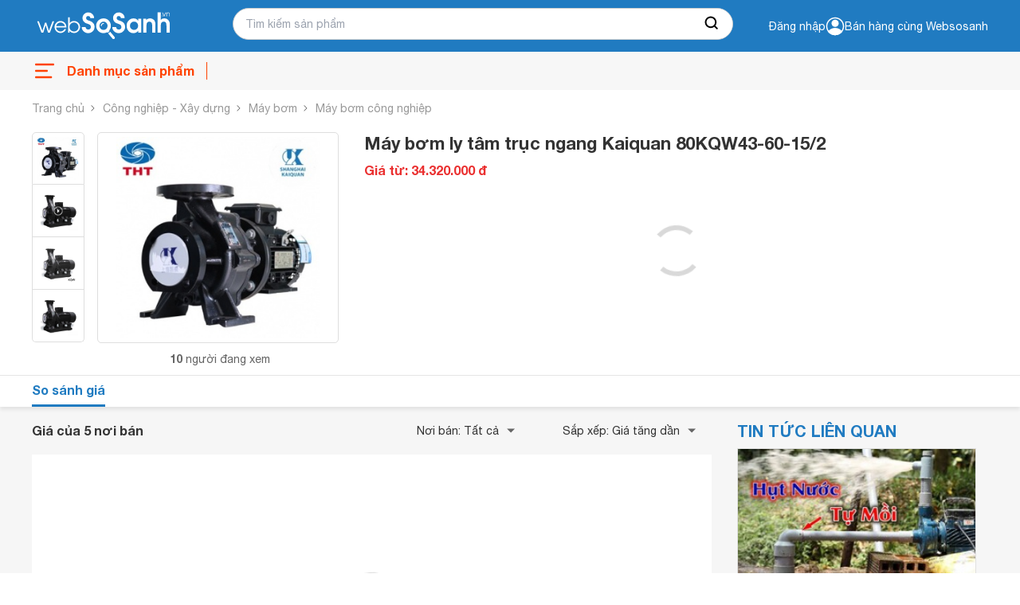

--- FILE ---
content_type: text/html; charset=utf-8
request_url: https://websosanh.vn/may-bom-truc-ngang-kaiquan-80kqw43-60-152-15kw/147952671/so-sanh.htm
body_size: 35097
content:
<!DOCTYPE html><html lang="vi"><head><meta charset="utf-8"><meta name="viewport" content="width=device-width, initial-scale=1"><style>*,::before,::after{--tw-border-spacing-x:0;--tw-border-spacing-y:0;--tw-translate-x:0;--tw-translate-y:0;--tw-rotate:0;--tw-skew-x:0;--tw-skew-y:0;--tw-scale-x:1;--tw-scale-y:1;--tw-pan-x:;--tw-pan-y:;--tw-pinch-zoom:;--tw-scroll-snap-strictness:proximity;--tw-gradient-from-position:;--tw-gradient-via-position:;--tw-gradient-to-position:;--tw-ordinal:;--tw-slashed-zero:;--tw-numeric-figure:;--tw-numeric-spacing:;--tw-numeric-fraction:;--tw-ring-inset:;--tw-ring-offset-width:0;--tw-ring-offset-color:#fff;--tw-ring-color:rgb(59 130 246 / 0.5);--tw-ring-offset-shadow:0 0 #0000;--tw-ring-shadow:0 0 #0000;--tw-shadow:0 0 #0000;--tw-shadow-colored:0 0 #0000;--tw-blur:;--tw-brightness:;--tw-contrast:;--tw-grayscale:;--tw-hue-rotate:;--tw-invert:;--tw-saturate:;--tw-sepia:;--tw-drop-shadow:;--tw-backdrop-blur:;--tw-backdrop-brightness:;--tw-backdrop-contrast:;--tw-backdrop-grayscale:;--tw-backdrop-hue-rotate:;--tw-backdrop-invert:;--tw-backdrop-opacity:;--tw-backdrop-saturate:;--tw-backdrop-sepia:;--tw-contain-size:;--tw-contain-layout:;--tw-contain-paint:;--tw-contain-style:}::backdrop{--tw-border-spacing-x:0;--tw-border-spacing-y:0;--tw-translate-x:0;--tw-translate-y:0;--tw-rotate:0;--tw-skew-x:0;--tw-skew-y:0;--tw-scale-x:1;--tw-scale-y:1;--tw-pan-x:;--tw-pan-y:;--tw-pinch-zoom:;--tw-scroll-snap-strictness:proximity;--tw-gradient-from-position:;--tw-gradient-via-position:;--tw-gradient-to-position:;--tw-ordinal:;--tw-slashed-zero:;--tw-numeric-figure:;--tw-numeric-spacing:;--tw-numeric-fraction:;--tw-ring-inset:;--tw-ring-offset-width:0;--tw-ring-offset-color:#fff;--tw-ring-color:rgb(59 130 246 / 0.5);--tw-ring-offset-shadow:0 0 #0000;--tw-ring-shadow:0 0 #0000;--tw-shadow:0 0 #0000;--tw-shadow-colored:0 0 #0000;--tw-blur:;--tw-brightness:;--tw-contrast:;--tw-grayscale:;--tw-hue-rotate:;--tw-invert:;--tw-saturate:;--tw-sepia:;--tw-drop-shadow:;--tw-backdrop-blur:;--tw-backdrop-brightness:;--tw-backdrop-contrast:;--tw-backdrop-grayscale:;--tw-backdrop-hue-rotate:;--tw-backdrop-invert:;--tw-backdrop-opacity:;--tw-backdrop-saturate:;--tw-backdrop-sepia:;--tw-contain-size:;--tw-contain-layout:;--tw-contain-paint:;--tw-contain-style:}*,::before,::after{box-sizing:border-box;border-width:0;border-style:solid;border-color:#e5e7eb}::before,::after{--tw-content:''}html,:host{line-height:1.5;-webkit-text-size-adjust:100%;-moz-tab-size:4;-o-tab-size:4;tab-size:4;font-family:ui-sans-serif,system-ui,sans-serif,"Apple Color Emoji","Segoe UI Emoji","Segoe UI Symbol","Noto Color Emoji";font-feature-settings:normal;font-variation-settings:normal;-webkit-tap-highlight-color:transparent}body{margin:0;line-height:inherit}hr{height:0;color:inherit;border-top-width:1px}abbr:where([title]){-webkit-text-decoration:underline dotted;text-decoration:underline dotted}h1,h2,h3,h4,h5,h6{font-size:inherit;font-weight:inherit}a{color:inherit;text-decoration:inherit}b,strong{font-weight:bolder}code,kbd,samp,pre{font-family:ui-monospace,SFMono-Regular,Menlo,Monaco,Consolas,"Liberation Mono","Courier New",monospace;font-feature-settings:normal;font-variation-settings:normal;font-size:1em}small{font-size:80%}sub,sup{font-size:75%;line-height:0;position:relative;vertical-align:baseline}sub{bottom:-0.25em}sup{top:-0.5em}table{text-indent:0;border-color:inherit;border-collapse:collapse}button,input,optgroup,select,textarea{font-family:inherit;font-feature-settings:inherit;font-variation-settings:inherit;font-size:100%;font-weight:inherit;line-height:inherit;letter-spacing:inherit;color:inherit;margin:0;padding:0}button,select{text-transform:none}button,input:where([type='button']),input:where([type='reset']),input:where([type='submit']){-webkit-appearance:button;background-color:transparent;background-image:none}:-moz-focusring{outline:auto}:-moz-ui-invalid{box-shadow:none}progress{vertical-align:baseline}::-webkit-inner-spin-button,::-webkit-outer-spin-button{height:auto}[type='search']{-webkit-appearance:textfield;outline-offset:-2px}::-webkit-search-decoration{-webkit-appearance:none}::-webkit-file-upload-button{-webkit-appearance:button;font:inherit}summary{display:list-item}blockquote,dl,dd,h1,h2,h3,h4,h5,h6,hr,figure,p,pre{margin:0}fieldset{margin:0;padding:0}legend{padding:0}ol,ul,menu{list-style:none;margin:0;padding:0}dialog{padding:0}textarea{resize:vertical}input::-moz-placeholder,textarea::-moz-placeholder{opacity:1;color:#9ca3af}input::placeholder,textarea::placeholder{opacity:1;color:#9ca3af}button,[role="button"]{cursor:pointer}:disabled{cursor:default}img,svg,video,canvas,audio,iframe,embed,object{display:block;vertical-align:middle}img,video{max-width:100%;height:auto}[hidden]:where(:not([hidden="until-found"])){display:none}.\!container{width:100% !important;margin-right:auto !important;margin-left:auto !important;padding-right:8px !important;padding-left:8px !important}.container{width:100%;margin-right:auto;margin-left:auto;padding-right:8px;padding-left:8px}@media (min-width:640px){.\!container{max-width:640px !important}.container{max-width:640px}}@media (min-width:768px){.\!container{max-width:768px !important}.container{max-width:768px}}@media (min-width:1024px){.\!container{max-width:1024px !important}.container{max-width:1024px}}@media (min-width:1280px){.\!container{max-width:1280px !important}.container{max-width:1280px}}@media (min-width:1536px){.\!container{max-width:1536px !important}.container{max-width:1536px}}.invisible{visibility:hidden}.fixed{position:fixed}.absolute{position:absolute}.relative{position:relative}.sticky{position:sticky}.-bottom-full{bottom:-100%}.bottom-0{bottom:0}.bottom-\[12px\]{bottom:12px}.left-0{left:0}.right-0{right:0}.right-\[8px\]{right:8px}.top-0{top:0}.top-px{top:1px}.z-10{z-index:10}.z-20{z-index:20}.m-0{margin:0}.my-2{margin-top:0.5rem;margin-bottom:0.5rem}.-mt-2{margin-top:-0.5rem}.mb-0{margin-bottom:0}.mb-20{margin-bottom:5rem}.mb-3{margin-bottom:0.75rem}.ml-1{margin-left:0.25rem}.ml-2{margin-left:0.5rem}.ml-3{margin-left:0.75rem}.ml-4{margin-left:1rem}.ml-auto{margin-left:auto}.mr-0{margin-right:0}.mr-3{margin-right:0.75rem}.mr-4{margin-right:1rem}.mt-0{margin-top:0}.mt-1{margin-top:0.25rem}.mt-10{margin-top:2.5rem}.mt-12{margin-top:3rem}.mt-16{margin-top:4rem}.mt-2{margin-top:0.5rem}.mt-20{margin-top:5rem}.mt-32{margin-top:8rem}.mt-40{margin-top:10rem}.line-clamp-1{overflow:hidden;display:-webkit-box;-webkit-box-orient:vertical;-webkit-line-clamp:1}.line-clamp-2{overflow:hidden;display:-webkit-box;-webkit-box-orient:vertical;-webkit-line-clamp:2}.flex{display:flex}.table{display:table}.grid{display:grid}.hidden{display:none}.h-5{height:1.25rem}.h-6{height:1.5rem}.h-7{height:1.75rem}.h-\[120px\]{height:120px}.h-\[18px\]{height:18px}.h-\[28px\]{height:28px}.h-\[60px\]{height:60px}.h-\[70\%\]{height:70%}.h-auto{height:auto}.h-full{height:100%}.max-h-\[120px\]{max-height:120px}.max-h-\[95px\]{max-height:95px}.min-h-\[36px\]{min-height:36px}.w-12{width:3rem}.w-6{width:1.5rem}.w-\[100px\]{width:100px}.w-\[120px\]{width:120px}.w-\[298px\]{width:298px}.w-\[340px\]{width:340px}.w-\[40px\]{width:40px}.w-\[60px\]{width:60px}.w-\[65px\]{width:65px}.w-\[75px\]{width:75px}.w-\[84px\]{width:84px}.w-auto{width:auto}.w-full{width:100%}.max-w-\[80px\]{max-width:80px}.grow{flex-grow:1}.table-fixed{table-layout:fixed}.transform{transform:translate(var(--tw-translate-x),var(--tw-translate-y)) rotate(var(--tw-rotate)) skewX(var(--tw-skew-x)) skewY(var(--tw-skew-y)) scaleX(var(--tw-scale-x)) scaleY(var(--tw-scale-y))}.flex-col{flex-direction:column}.items-center{align-items:center}.items-baseline{align-items:baseline}.justify-end{justify-content:flex-end}.justify-center{justify-content:center}.justify-between{justify-content:space-between}.gap-1{gap:0.25rem}.gap-1\.5{gap:0.375rem}.gap-2{gap:0.5rem}.gap-3{gap:0.75rem}.gap-4{gap:1rem}.gap-6{gap:1.5rem}.overflow-hidden{overflow:hidden}.overflow-x-auto{overflow-x:auto}.text-ellipsis{text-overflow:ellipsis}.rounded{border-radius:0.25rem}.rounded-2xl{border-radius:1rem}.rounded-\[10px\]{border-radius:10px}.rounded-sm{border-radius:0.125rem}.rounded-t-md{border-top-left-radius:0.375rem;border-top-right-radius:0.375rem}.border{border-width:1px}.border-b{border-bottom-width:1px}.border-l-0{border-left-width:0}.border-t{border-top-width:1px}.border-t-0{border-top-width:0}.border-cddd{--tw-border-opacity:1;border-color:rgb(221 221 221 / var(--tw-border-opacity,1))}.bg-\[\#FF4200\]{--tw-bg-opacity:1;background-color:rgb(255 66 0 / var(--tw-bg-opacity,1))}.bg-black{--tw-bg-opacity:1;background-color:rgb(51 51 51 / var(--tw-bg-opacity,1))}.bg-cfdebeb{--tw-bg-opacity:1;background-color:rgb(253 235 235 / var(--tw-bg-opacity,1))}.bg-green{background-color:#4CAF4F;}.bg-primary{--tw-bg-opacity:1;background-color:rgb(31 123 193 / var(--tw-bg-opacity,1))}.bg-slate-900{--tw-bg-opacity:1;background-color:rgb(15 23 42 / var(--tw-bg-opacity,1))}.bg-verify{--tw-bg-opacity:1;background-color:rgb(241 141 50 / var(--tw-bg-opacity,1))}.bg-white{--tw-bg-opacity:1;background-color:rgb(255 255 255 / var(--tw-bg-opacity,1))}.p-0{padding:0}.p-1{padding:0.25rem}.p-3{padding:0.75rem}.px-2{padding-left:0.5rem;padding-right:0.5rem}.px-4{padding-left:1rem;padding-right:1rem}.py-2{padding-top:0.5rem;padding-bottom:0.5rem}.py-3{padding-top:0.75rem;padding-bottom:0.75rem}.py-4{padding-top:1rem;padding-bottom:1rem}.pb-0{padding-bottom:0}.pb-3{padding-bottom:0.75rem}.pl-2{padding-left:0.5rem}.pl-3{padding-left:0.75rem}.pl-4{padding-left:1rem}.pr-0{padding-right:0}.pr-3{padding-right:0.75rem}.pt-0{padding-top:0}.pt-1{padding-top:0.25rem}.pt-2{padding-top:0.5rem}.text-left{text-align:left}.text-center{text-align:center}.text-right{text-align:right}.align-middle{vertical-align:middle}.text-\[12px\]{font-size:12px}.text-\[14px\]{font-size:14px}.text-f15px{font-size:15px;line-height:18px}.text-sm{font-size:0.875rem;line-height:1.25rem}.text-xs{font-size:0.75rem;line-height:1rem}.font-bold{font-weight:700}.leading-4\.5{line-height:1.125rem}.text-black{--tw-text-opacity:1;color:rgb(51 51 51 / var(--tw-text-opacity,1))}.text-c666{--tw-text-opacity:1;color:rgb(102 102 102 / var(--tw-text-opacity,1))}.text-danger{--tw-text-opacity:1;color:rgb(234 47 47 / var(--tw-text-opacity,1))}.text-orange{--tw-text-opacity:1;color:rgb(255 66 0 / var(--tw-text-opacity,1))}.text-primary{--tw-text-opacity:1;color:rgb(31 123 193 / var(--tw-text-opacity,1))}.text-white{--tw-text-opacity:1;color:rgb(255 255 255 / var(--tw-text-opacity,1))}.no-underline{text-decoration-line:none}.opacity-50{opacity:0.5}.filter{filter:var(--tw-blur) var(--tw-brightness) var(--tw-contrast) var(--tw-grayscale) var(--tw-hue-rotate) var(--tw-invert) var(--tw-saturate) var(--tw-sepia) var(--tw-drop-shadow)}.transition-all{transition-property:all;transition-timing-function:cubic-bezier(0.4,0,0.2,1);transition-duration:150ms}.duration-300{transition-duration:300ms}.duration-500{transition-duration:500ms}*,::after,::before{box-sizing:border-box}@media(prefers-reduced-motion:no-preference){:root{scroll-behavior:smooth}}html{scroll-behavior:smooth}body{margin:0;font-family:system-ui,-apple-system,"Segoe UI",Roboto,"Helvetica Neue",Arial,"Noto Sans","Liberation Sans",sans-serif,"Apple Color Emoji","Segoe UI Emoji","Segoe UI Symbol","Noto Color Emoji";font-size:1rem;font-weight:400;line-height:1.5;color:#212529;background-color:#fff;-webkit-text-size-adjust:100%;-webkit-tap-highlight-color:rgba(0,0,0,0)}[tabindex="-1"]:focus:not(:focus-visible){outline:0 !important}hr{margin:1rem 0;color:inherit;background-color:currentColor;border:0;opacity:.25}hr:not([size]){height:1px}h1,h2,h3,h4,h5,h6{margin-top:0;margin-bottom:.5rem;font-weight:500;line-height:1.2}h1{font-size:calc(1.375rem + 1.5vw)}@media(min-width:1200px){h1{font-size:2.5rem}}h2{font-size:calc(1.325rem + .9vw)}@media(min-width:1200px){h2{font-size:2rem}}h3{font-size:calc(1.3rem + .6vw)}@media(min-width:1200px){h3{font-size:1.75rem}}h4{font-size:calc(1.275rem + .3vw)}@media(min-width:1200px){h4{font-size:1.5rem}}h5{font-size:1.25rem}h6{font-size:1rem}p{margin-top:0;margin-bottom:1rem}abbr[data-bs-original-title],abbr[title]{text-decoration:underline;-webkit-text-decoration:underline dotted;text-decoration:underline dotted;cursor:help;-webkit-text-decoration-skip-ink:none;text-decoration-skip-ink:none}address{margin-bottom:1rem;font-style:normal;line-height:inherit}ol,ul{padding-left:2rem}dl,ol,ul{margin-top:0;margin-bottom:1rem}ol ol,ol ul,ul ol,ul ul{margin-bottom:0}dt{font-weight:700}dd{margin-bottom:.5rem;margin-left:0}blockquote{margin:0 0 1rem}b,strong{font-weight:700}small{font-size:.875em}mark{padding:.2em;background-color:#fcf8e3}sub,sup{position:relative;font-size:.75em;line-height:0;vertical-align:baseline}sub{bottom:-0.25em}sup{top:-0.5em}a{color:#0d6efd;text-decoration:underline}a:not([href]):not([class]),a:not([href]):not([class]):hover{color:inherit;text-decoration:none}code,kbd,pre,samp{font-family:SFMono-Regular,Menlo,Monaco,Consolas,"Liberation Mono","Courier New",monospace;font-size:1em;direction:ltr;unicode-bidi:bidi-override}pre{display:block;margin-top:0;margin-bottom:1rem;overflow:auto;font-size:.875em}pre code{font-size:inherit;color:inherit;word-break:normal}code{font-size:.875em;color:#d63384;word-wrap:break-word}a>code{color:inherit}kbd{padding:.2rem .4rem;font-size:.875em;color:#fff;background-color:#212529;border-radius:.2rem}kbd kbd{padding:0;font-size:1em;font-weight:700}figure{margin:0 0 1rem}img,svg{vertical-align:middle}table{caption-side:bottom;border-collapse:collapse}caption{padding-top:.5rem;padding-bottom:.5rem;color:#6c757d;text-align:left}th{text-align:inherit;text-align:-webkit-match-parent}tbody,td,tfoot,th,thead,tr{border-color:inherit;border-style:solid;border-width:0}label{display:inline-block}button{border-radius:0}button:focus{outline:dotted 1px;outline:-webkit-focus-ring-color auto 5px}button,input,optgroup,select,textarea{margin:0;font-family:inherit;font-size:inherit;line-height:inherit}button,select{text-transform:none}[role=button]{cursor:pointer}select{word-wrap:normal}[list]::-webkit-calendar-picker-indicator{display:none}[type=button],[type=reset],[type=submit],button{-webkit-appearance:button}[type=button]:not(:disabled),[type=reset]:not(:disabled),[type=submit]:not(:disabled),button:not(:disabled){cursor:pointer}::-moz-focus-inner{padding:0;border-style:none}textarea{resize:vertical}fieldset{min-width:0;padding:0;margin:0;border:0}legend{float:left;width:100%;padding:0;margin-bottom:.5rem;font-size:calc(1.275rem + .3vw);line-height:inherit}@media(min-width:1200px){legend{font-size:1.5rem}}legend+*{clear:left}::-webkit-datetime-edit-day-field,::-webkit-datetime-edit-fields-wrapper,::-webkit-datetime-edit-hour-field,::-webkit-datetime-edit-minute,::-webkit-datetime-edit-month-field,::-webkit-datetime-edit-text,::-webkit-datetime-edit-year-field{padding:0}::-webkit-inner-spin-button{height:auto}[type=search]{outline-offset:-2px;-webkit-appearance:textfield}::-webkit-search-decoration{-webkit-appearance:none}::-webkit-color-swatch-wrapper{padding:0}::file-selector-button{font:inherit}::-webkit-file-upload-button{font:inherit;-webkit-appearance:button}output{display:inline-block}iframe{border:0}summary{display:list-item;cursor:pointer}progress{vertical-align:baseline}[hidden]{display:none !important}@font-face{font-family:"Roboto";src:url(https://asset.websosanh.vn/dist/67168c66abc3f57c79f4.eot);src:url(https://asset.websosanh.vn/dist/67168c66abc3f57c79f4.eot?#iefix) format("embedded-opentype"),url(https://asset.websosanh.vn/dist/9d43b86421e004e704b9.woff2) format("woff2"),url(https://asset.websosanh.vn/dist/0944be1093c62cedb919.woff) format("woff");font-weight:400;font-style:normal;font-display:swap}@font-face{font-family:"Roboto";src:url(https://asset.websosanh.vn/dist/99206ca9cabf117494bc.eot);src:url(https://asset.websosanh.vn/dist/99206ca9cabf117494bc.eot?#iefix) format("embedded-opentype"),url(https://asset.websosanh.vn/dist/89909ce653d7b6c0f12b.woff2) format("woff2"),url(https://asset.websosanh.vn/dist/59bbaf592c62cb87ecc6.woff) format("woff");font-weight:400;font-style:italic;font-display:swap}@font-face{font-family:"Roboto";src:url(https://asset.websosanh.vn/dist/8d9d887fa93be6c4eda9.eot);src:url(https://asset.websosanh.vn/dist/8d9d887fa93be6c4eda9.eot?#iefix) format("embedded-opentype"),url(https://asset.websosanh.vn/dist/b21da07c934a28b2fef3.woff2) format("woff2"),url(https://asset.websosanh.vn/dist/9fa4a8113c081e9b3138.woff) format("woff");font-weight:700;font-style:normal;font-display:swap}@font-face{font-family:"Roboto";src:url(https://asset.websosanh.vn/dist/ba53f6d66c92387cba15.eot);src:url(https://asset.websosanh.vn/dist/ba53f6d66c92387cba15.eot?#iefix) format("embedded-opentype"),url(https://asset.websosanh.vn/dist/0a203fd6e3bba185629d.woff2) format("woff2"),url(https://asset.websosanh.vn/dist/24d270c04a21572bbba5.woff) format("woff");font-weight:700;font-style:italic;font-display:swap}@font-face{font-family:"Helvetica";src:url(https://asset.websosanh.vn/dist/721fc7aa8cc08a27b890.ttf) format("truetype");font-weight:300;font-style:normal;font-display:swap}@font-face{font-family:"Helvetica";src:url(https://asset.websosanh.vn/dist/e1d6112f8c98f3bd8170.ttf) format("truetype");font-weight:700;font-style:normal;font-display:swap}@font-face{font-family:"Helvetica";src:url(https://asset.websosanh.vn/dist/01b2d2416d9bf97f1e1b.ttf) format("truetype");font-weight:300;font-style:italic;font-display:swap}@font-face{font-family:"Helvetica";src:url(https://asset.websosanh.vn/dist/b5fcf42b51f1cbb7fe80.ttf) format("truetype");font-weight:700;font-style:italic;font-display:swap}.back-version{position:fixed;bottom:0;right:20px;z-index:12;background:#207bc1;color:#fff;padding:4px 16px;border-radius:6px 6px 0 0;font-size:14px;border:none}.header-container{background:#207bc1;position:sticky;width:100%;top:0;left:0;z-index:13}.header-wrap{display:flex;padding:2px 0;height:65px}.header-wrap .logo{line-height:0;margin:0;width:100%;max-width:252px;display:flex;align-items:center}.header-wrap .logo a{display:inline-block}.header-wrap .logo img{height:62px}.header-wrap .header-search{position:relative;width:100%;max-width:628px;padding:10px 0 0 0}.header-wrap .header-search .header-search-box{padding:0 0 0 15px;font-size:14px;line-height:1.5;color:#333;width:628px;height:40px;display:block;background:#fff none;border-radius:25px;border:1px solid #cfcfcf}.header-wrap .header-search .search-btn{position:absolute;right:1px;top:11px;width:50px;height:38px;border:none;border-radius:0 25px 25px 0;background:#fff}.header-wrap .header-action{width:100%;color:#fff;font-size:14px;grid-template-rows:24px 24px;justify-content:flex-end;align-items:center;display:flex;-moz-column-gap:20px;column-gap:20px;cursor:pointer}.header-wrap .header-action-login{display:flex;justify-content:end;align-items:center}.header-wrap .header-action-login .header-account{position:relative;display:flex;align-items:center;gap:6px}.header-wrap .header-action-login .header-account::after{content:"";display:block;color:#fff;font-size:12px;position:absolute;width:60px;left:-16px}.hot-search-wrap{display:flex;justify-content:center;align-items:center;padding:0 0 5px 0}.hot-search-wrap .hot-search-key{display:flex;color:#fff;margin:0;font-size:12px;width:628px;-moz-column-gap:18px;column-gap:18px;z-index:-2}.header-merchant a{color:#fff}.icon{width:20px;height:20px}.ico-notify{background-image:url(https://asset.websosanh.vn/dist/59af7995cf953f21a200.svg);background-repeat:no-repeat;background-color:#207bc1;display:block}.ico-search-btn{background:url(https://asset.websosanh.vn/dist/5d51acfe1e8fff6aef80.svg);background-repeat:no-repeat;display:block;margin:0 auto}.search-panel{display:flex;flex-direction:column;background:#fff;width:100%;position:absolute;padding:26px 15px 4px;top:28px;z-index:-1;row-gap:6px;font-size:14px;visibility:hidden;opacity:0;transition:top .15s,visibility .15s,opacity .15s;box-shadow:4px 4px 4px rgba(0,0,0,.15),-4px 4px 4px rgba(0,0,0,.15);border-radius:0 0 20px 20px}.search-panel.active{visibility:visible;opacity:1}.search-panel .search-box-list{margin:10px 0;display:grid;grid-template-columns:repeat(2,50%);row-gap:4px;-moz-column-gap:10px;column-gap:10px}.search-panel .search-box-item a{color:#333}.search-panel .search-box-item a:hover{color:#1f7bc1}.search-history-box{row-gap:8px;display:flex;flex-direction:column;padding:10px 0}.search-history-box-item{display:flex;-moz-column-gap:9px;column-gap:9px;cursor:pointer;align-items:center}.search-history-box-item:hover{color:#1f7bc1}.search-box-title{font-weight:700}.search-auto-complete{display:flex}.search-auto-complete a{color:#333;display:flex;font-size:14px;width:100%;padding:4px 6px}.search-auto-complete-cate{color:#28a2b2}.search-auto-complete .compare-suggest{display:grid}.search-auto-complete .suggest-name{display:flex;justify-content:space-between}.search-auto-complete.border{border-top:1px solid #d9d9d9;padding:6px 0 0}.search-auto-complete:hover{background:#f0f8ff}.footer-container{width:100%;height:100%;padding:20px 0 0;background:#f2f3f8;border:1px solid #d6d6d6}.footer-wrap{display:grid;grid-template-columns:repeat(4,auto);grid-column-gap:80px}.footer-wrap-section .logo{position:relative;width:213px;height:80px}.footer-wrap-section .logo a{width:100%;height:100%;position:absolute;top:0;left:-8px}.footer-wrap-section .footer-certificate{display:flex;align-items:center;-moz-column-gap:20px;column-gap:20px}.footer-wrap-copyright{display:flex;justify-content:center;align-items:center;height:32px;margin-top:6px;font-size:13px;border-top:1px solid #d3d3d3}.footer-info{display:flex;justify-content:space-between}.footer-info-company{max-width:360px;display:flex;flex-direction:column;row-gap:10px}.footer-info-company h3{font-size:18px;font-weight:700;margin:0}.footer-info-company p{font-size:14px;margin:0}.footer-info-company p a{color:#333}.footer-info-company p.company-hotline{margin:40px 0 0 0}.navigation-container{background:#f7f7f7;position:sticky;width:100%;top:65px;left:0;z-index:11;height:48px}.navigation-wrap{height:100%;max-height:48px;display:flex;justify-content:space-between}.close-menu{line-height:48px;color:#a0a0a0;font-size:16px;display:flex}.close-menu::after{content:"";display:block;width:30px;height:48px;background:rgba(0,0,0,0) url(https://asset.websosanh.vn/dist/b66de5a8279414a6df05.svg) no-repeat center}.menu-wrap{line-height:48px;position:relative;width:220px}.menu-wrap .menu-title{width:100%;height:100%;overflow:hidden;display:flex;position:relative;font-size:16px;color:#ff4200;font-weight:700}.menu-wrap .menu-title::before{content:"";width:32px;background:rgba(0,0,0,0) url(https://asset.websosanh.vn/dist/e69acea0bf92c1a517e0.svg) no-repeat center/32px;margin-right:12px}.menu-wrap .menu-title::after{content:"";width:35px;border-right:1px solid #ff4200;height:22px;position:absolute;right:0;top:13px}.list-category{overflow:visible;position:absolute;top:40px;left:0;background:#fff none;width:100vw;max-width:1200px;grid-template-columns:repeat(10,10%);margin:0;padding:0;list-style:none;display:none}.list-category-relative{position:relative;min-height:264px;top:0;display:grid;background:#f7f7f7;border:1px solid #ddd;border-radius:8px}.list-category li{text-align:center;align-items:center;position:relative;display:flex;justify-content:center}.list-category li h2{font-size:14px;font-weight:400;margin:0}.list-category li a{color:#333;padding:10px;width:100%;height:100%;display:grid;grid-template-rows:68px 34px;align-items:baseline}.list-category li a::before{content:"";width:46px;height:46px;display:block;margin:0 auto}.list-category li a:hover{color:#ff4200}.menu-wrap:hover.list-category{display:grid}.menu-wrap:hover.list-category-menu{visibility:visible;opacity:1}.deal-link{display:flex;align-items:center;justify-content:end;grid-column-gap:27px;line-height:48px;max-width:980px;overflow:hidden;width:100%;margin:0}.deal-link a{color:#333;font-weight:400;font-size:14px;width:100%;height:100%}.deal-link a:hover{color:#ff4200}.deal-link .swiper-slide{width:auto}.deal-link-item{display:flex;width:auto;height:100%;white-space:nowrap}.deal-link-item .has-children{display:flex;align-items:center}.deal-link-item .has-children:after{content:"";width:11px;height:8px;display:block;background:#333 none;position:relative;-webkit-mask:url(https://asset.websosanh.vn/dist/4a6880e6281655ef5ee0.svg) no-repeat;mask:url(https://asset.websosanh.vn/dist/4a6880e6281655ef5ee0.svg) no-repeat;margin:0 0 0 5px}.deal-link-item:hover .sub-menu-cate{visibility:visible;opacity:1;transform:translateY(0)}.deal-link-item:hover .has-children:after{background:#ff4200}.sub-menu-cate{z-index:11;width:200px;position:absolute;background:#fff;top:42px;box-shadow:-4px 0 4px rgba(0,0,0,.1),4px 4px 4px rgba(0,0,0,.1);transition:all .15s;visibility:hidden;opacity:0;transform:translateY(15px)}.sub-menu-cate li{padding:0 10px;border-bottom:1px solid #e2e2e2;height:40px;align-items:center;display:flex;width:100%}.sub-menu-cate li:hover{background:#1f7bc1}.sub-menu-cate li:hover a{color:#fff}.dien-thoai-may-tinh-bang::before{background:transparent url(https://asset.websosanh.vn/dist/23a87860d12ab078ca3f.png) no-repeat center/46px 46px}.thoi-trang-my-pham::before{background:transparent url(https://asset.websosanh.vn/dist/a15b20067d1373bb8f78.png) no-repeat center/46px 46px}.cham-soc-thu-cung::before{background:transparent url(https://asset.websosanh.vn/dist/3aa245251f87e4d90021.png) no-repeat center/46px 46px}.cong-nghiep-xay-dung::before{background:transparent url(https://asset.websosanh.vn/dist/439a23dd1e1d0c992a09.png) no-repeat center/46px 46px}.dien-lanh::before{background:transparent url(https://asset.websosanh.vn/dist/c1508d13ff892e81d462.png) no-repeat center/46px 46px}.thiet-bi-gia-dung::before{background:transparent url(https://asset.websosanh.vn/dist/bada982962c47816748c.png) no-repeat center/46px 46px}.do-the-thao::before{background:transparent url(https://asset.websosanh.vn/dist/eebf25cb1163055453d7.png) no-repeat center/46px 46px}.may-anh-may-quay-phim::before{background:transparent url(https://asset.websosanh.vn/dist/e3a81fc00d48418975c1.png) no-repeat center/46px 46px}.may-nong-nghiep::before{background:transparent url(https://asset.websosanh.vn/dist/643ae96f10bd203cb7fb.png) no-repeat center/46px 46px}.me-va-be::before{background:transparent url(https://asset.websosanh.vn/dist/e76dfcf56d69890d66bf.png) no-repeat center/46px 46px}.nhac-cu::before{background:transparent url(https://asset.websosanh.vn/dist/6616daf743f2e8405025.png) no-repeat center/46px 46px}.noi-that::before{background:transparent url(https://asset.websosanh.vn/dist/1dffd9d0feb9ef11b3e8.png) no-repeat center/46px 46px}.o-to-xe-may-xe-dap::before{background:transparent url(https://asset.websosanh.vn/dist/43835a78049d6b0e3d18.png) no-repeat center/46px 46px}.sach::before{background:transparent url(https://asset.websosanh.vn/dist/c6e68bf9a9efc59b73fb.png) no-repeat center/46px 46px}.thiet-bi-sieu-thi::before{background:transparent url(https://asset.websosanh.vn/dist/678917db77b2abe97cd6.png) no-repeat center/46px 46px}.thiet-bi-van-phong::before{background:transparent url(https://asset.websosanh.vn/dist/6541d7f11fb1ce43b956.png) no-repeat center/46px 46px}.thiet-bi-y-te-suc-khoe::before{background:transparent url(https://asset.websosanh.vn/dist/55ec0e29ca613e650738.png) no-repeat center/46px 46px}.thoi-trang-my-pham::before{background:transparent url(https://asset.websosanh.vn/dist/a15b20067d1373bb8f78.png) no-repeat center/46px 46px}.thuc-pham-do-uong::before{background:transparent url(https://asset.websosanh.vn/dist/c7128ad7bab52fb2d66f.png) no-repeat center/46px 46px}.tin-hoc::before{background:transparent url(https://asset.websosanh.vn/dist/49f0b34bf25477cc5b26.png) no-repeat center/46px 46px}.tivi-am-thanh::before{background:transparent url(https://asset.websosanh.vn/dist/1038e822a4419fb4c79b.png) no-repeat center/46px 46px}.do-dung-hoc-sinh::before{background:transparent url(https://asset.websosanh.vn/dist/c6e68bf9a9efc59b73fb.png) no-repeat center/46px 46px}.vat-tu-thiet-bi-khoa-hoc::before{background:transparent url(https://asset.websosanh.vn/dist/25e3c1460b7f372d0250.png) no-repeat center/24px 24px}.dich-vu::before{background:transparent url(https://asset.websosanh.vn/dist/a35e01fc5cc279a45844.png) no-repeat center/24px 24px}.qua-tang::before{background:transparent url(https://asset.websosanh.vn/dist/b2f7dab1b8745e3d461a.png) no-repeat center/24px 24px}.auth-wrap{position:fixed;top:164px;right:0;width:100vw;color:#4d4d4d;z-index:100;display:flex;align-items:center;justify-content:center;visibility:hidden;opacity:0}.auth-wrap.active{visibility:visible;opacity:1}.auth-overlay{position:fixed;top:0;left:0;bottom:0;width:100%;height:100%;background:rgba(0,0,0,.6) none;z-index:10}.auth-container{padding:40px 30px;background:#fff none;width:100%;max-width:460px;position:relative;border-radius:3px;overflow-y:auto;max-height:100vh;z-index:11}.auth-title{font-weight:700;font-size:30px;line-height:35px;color:#1a202c}.auth-desc{margin:20px 0;font-weight:500;font-size:16px;line-height:110%;color:#2d3748}.auth-social form{margin:16px 0 0;display:flex;flex-wrap:wrap;justify-content:center}.auth-social button{flex:0 0 auto;max-width:100%;width:calc(50% - 10px);border:0;background:#fff;border:1px solid #bdbdbd;border-radius:5px;display:flex;align-items:center;justify-content:space-around;height:45px;padding:0 38px 0 0;font-weight:500;font-size:14px;line-height:16px;color:#161616}.auth-social button::before{content:"";position:relative;display:block;width:24px;height:24px;background:rgba(0,0,0,0) none no-repeat center/100% 100%;margin:0 5px 0 0}.auth-social button.facebook::before{background-image:url(https://asset.websosanh.vn/dist/53388de6ed64a5f991d2.svg)}.auth-social button.google::before{background-image:url(https://asset.websosanh.vn/dist/39f135d1b718c70002b9.svg)}.survey-container{padding:40px 30px;width:100%;max-width:460px;position:relative;border-radius:3px;overflow-y:auto;max-height:100vh;z-index:11}.survey-container .close-popup{background:none;border:none;position:absolute;top:90px;right:60px}.sub-menu-top{position:absolute;top:29px;right:-197px;transform:translateX(-50%);z-index:1000;padding:12px;box-shadow:0 4px 4px rgba(0,0,0,.15);border:1px solid #bdbdbd;border-radius:4px;background:#fff none;margin:0 0 0 -41px;width:200px;visibility:hidden;opacity:0}.sub-menu-top.active{visibility:visible;opacity:1}.sub-menu-top li{font-size:14px;line-height:15px;color:#333;display:flex;align-items:center;font-weight:400;-moz-column-gap:12px;column-gap:12px}.sub-menu-top li a{color:#333}.sub-menu-top li:first-child{margin:0}.header-signin{display:flex;align-items:center;-moz-column-gap:4px;column-gap:4px}.btn-logOut{border:none;background:#fff;margin-top:10px;margin-left:-4px;color:#333;font-size:13px;cursor:pointer}*,::after,::before{box-sizing:border-box}@media(prefers-reduced-motion:reduce){html{scroll-behavior:smooth}}html{scroll-behavior:smooth}body{width:100%;margin:0;padding:0;font-family:"Helvetica",sans-serif;font-weight:300;font-size:16px;line-height:20px;overflow-x:hidden;color:#333}body.no-scroll{position:fixed;overflow-y:scroll}@media only screen and (max-width:1199px){body{overflow:visible}}input:focus,textarea:focus,select:focus,button:focus{outline:none}.grid-container{display:grid;grid-template-areas:"left middle middle middle right right";gap:10px}.container{margin:0 auto;width:1200px;padding:0 !important}.main{padding:0 0 20px 0}.bg-wrap{position:relative;z-index:0}.bg-wrap::before{content:"";position:absolute;top:0;left:50%;transform:translateX(-50%);width:100vw;height:100%;display:block;z-index:-1}ul{list-style-type:none;padding:0}a{text-decoration:none}.pointer-cursor{cursor:pointer}.m-0{margin:0}.mt-0{margin-top:0}.mt-10{margin-top:10px}.mt-12{margin-top:12px}.mt-20{margin-top:20px}.mt-32{margin-top:32px}.mt-40{margin-top:40px}.mb-10{margin-bottom:10px}.mb-12{margin-bottom:12px}.mb-20{margin-bottom:20px}.pt-10{padding-top:10px}.pt-20{padding-top:20px}.pb-10{padding-bottom:10px}.pb-20{padding-bottom:20px}.row-1{grid-row:1}.row-2{grid-row:2}.row-3{grid-row:3}.row-4{grid-row:4}.row-1-3{grid-row:1/3}.column-1{grid-column:1}.column-2{grid-column:2}.column-3{grid-column:3}.column-4{grid-column:4}.column-1-3{grid-column:1/3}.bd-top{border-top:1px solid #e1e1e1}.bd-bot{border-bottom:1px solid #e1e1e1}.section-title{font-weight:700;font-size:22px;line-height:28px;color:#333;margin-bottom:0}.section-title-article{margin:0;font-size:24px;line-height:28px;font-weight:700;color:#207bc1;text-transform:uppercase}.section-title-article a{color:#207bc1}.section-title.background{background:#f6f6f6;padding:12px 0}.section-title-20{font-size:20px}.section-title-20.blue{color:#207bc1;font-weight:700;margin:12px 0}.section-title-16{font-size:16px}.line{border-bottom:1px solid #d1d1d1;padding:0 0 20px 0}.xds-container{display:flex;justify-content:center;background:#f1f5f9;border-radius:4px;padding:2px 0;margin-bottom:8px;gap:20px;align-items:center}.xds-container-double{display:flex;justify-content:space-between}.xds-container.xds-grid{grid-column:1/4}.xds-container.sticky{position:sticky;top:120px}.xds-container.mh-95{height:95px;overflow:hidden}.xds-container.mh-255{min-height:255px}.xds-container.background{margin:0}.page-title{font-size:22px;margin:0 4px}.see-more{margin:auto;text-align:center;line-height:36px}.see-more button{background:#f7f7f7;border-radius:24px;color:#333;width:240px;height:40px;border:none;font-size:16px;font-weight:400;align-items:center;display:flex;justify-content:center;margin:0}.text-center{text-align:center}.d-flex{display:flex}.flex-end{justify-content:end}img{width:auto;height:auto;max-width:100%}.d-none{display:none}.none-sticky{position:relative;top:0}.sticky{position:sticky;top:120px}.overflow-hidden{overflow:hidden}.body-overlay{position:fixed;top:0;left:0;bottom:0;width:100%;height:100%;background:rgba(0,0,0,.6) none;z-index:-1;visibility:hidden;opacity:0;transition:all .3s}.body-overlay.active{opacity:1;visibility:visible}.ads-right-side{width:300px;min-width:300px}.ads-banner{position:relative;background:#f1f5f9;padding:2px;border-radius:4px}.ads-banner a{position:absolute}.ads-banner-300{min-height:300px;background:#f1f5f9;padding:2px;border-radius:4px}.ads-banner-250{min-height:250px;background:#f1f5f9;padding:2px;border-radius:4px}.dta-sticky{position:sticky !important;bottom:0 !important;background:#f1f5f9}.after\:absolute::after{content:var(--tw-content);position:absolute}.after\:left-0::after{content:var(--tw-content);left:0}.after\:top-0::after{content:var(--tw-content);top:0}.after\:h-full::after{content:var(--tw-content);height:100%}.after\:w-full::after{content:var(--tw-content);width:100%}.after\:w-screen::after{content:var(--tw-content);width:100vw}</style><title>Máy bơm ly tâm trục ngang Kaiquan 80KQW43-60-15/2 nơi bán chính hãng giá rẻ nhất</title><meta name="keywords" content="Máy bơm ly tâm trục ngang Kaiquan 80KQW43-60-15/2"><meta name="description" content="Mua ngay Máy bơm ly tâm trục ngang Kaiquan 80KQW43-60-15/2. So sánh giá từ 5 cửa hàng uy tín nhất 2026 "><meta name="robots" content="index,follow,all,max-image-preview:large"><meta property="og:description" content=" "><meta property="og:image" content="http://img.websosanh.vn:80/v2/users/root_product/images/may-bom-truc-ngang-kaiquan-80k/upt556kuq3js3.jpg"><meta property="og:image:secure_url" content="https://img.websosanh.vn:443/v2/users/root_product/images/may-bom-truc-ngang-kaiquan-80k/upt556kuq3js3.jpg"><meta property="og:image:type" content="image/jpeg"><meta property="og:image:width" content="1280"><meta property="og:image:height" content="800"><meta property="og:url" content="https://websosanh.vn/"><meta property="og:title" content="Máy bơm ly tâm trục ngang Kaiquan 80KQW43-60-15/2. Giá từ 34.320.000 ₫ - 5 nơi bán."><meta property="og:type" content="product"><meta property="og:site_name" content="Websosanh.vn - So sánh mua rẻ"><meta property="fb:app_id" content="553086378140940"><meta property="fb:admins" content="100005494571611"><meta name="google-site-verification" content="FjWCYAQhb7Dh4AAWVsYXx8eu16u3ZhlAKz94MDkhze4"><link href="https://websosanh.vn/may-bom-truc-ngang-kaiquan-80kqw43-60-152-15kw/147952671/so-sanh.htm" rel="canonical"><script async src="https://www.googletagmanager.com/gtag/js?id=G-4FQQZJK68R"></script><script>window.dataLayer=window.dataLayer||[];function gtag(){dataLayer.push(arguments);}
gtag('js',new Date());gtag('config','G-4FQQZJK68R');</script><style>.breadcrumbs{display:flex;align-items:center;margin:12px 0}.breadcrumbs li:not(:last-of-type){margin:0 2px 0 0;position:relative;display:flex}.breadcrumbs li:not(:last-of-type)::after{content:"";display:block;width:5px;height:8px;background:#555 none;-webkit-mask:url(https://asset.websosanh.vn/dist/34bee0af7dff1f57aa52.svg) no-repeat center/5px 8px;mask:url(https://asset.websosanh.vn/dist/34bee0af7dff1f57aa52.svg) no-repeat center/5px 8px;position:relative;margin:0 8px;bottom:-6px}.breadcrumbs a{color:#999;font-size:14px}.product-short-info{border-bottom:1px solid #e2e2e2;display:grid;justify-content:space-between;position:relative}.product-short-info:last-of-type{border:none}.product-short-info .compare-ads-badge{width:65px;height:15px;position:absolute;right:-1px;top:-1px;border-radius:0 0 0 20px;text-align:center;color:#fff;font-size:14px;border-left:10px solid rgba(0,0,0,0);border-top:16px solid #3cb312;line-height:14px}.product-short-info .compare-ads-badge:before{content:"Đề xuất";color:#fff;position:absolute;top:-16px;left:4px;font-weight:700;font-size:12px}.product-info{display:grid;font-weight:500;position:relative;width:640px;grid-template-columns:410px 120px 108px;padding:12px 0;grid-column:3;grid-row:1;align-items:center}.product-info-image{width:100px;height:85px;padding:12px 0;text-align:center;overflow:hidden;grid-column:1;grid-row:1;display:flex;flex-direction:column;row-gap:8px}.product-info-image img{max-height:36px;-o-object-fit:cover;object-fit:cover}.product-info-merchant{line-height:16px;font-size:14px;color:#9c9c9c;white-space:nowrap;overflow:hidden;text-overflow:ellipsis}.product-info h3{font-size:16px;margin:0}.product-info-name{grid-column:1;grid-row:1;display:-webkit-box;-webkit-line-clamp:1;-webkit-box-orient:vertical;overflow:hidden;max-height:20px;color:#333}.product-info-name a{color:#333;font-size:16px}.product-info-name.trusted{display:flex}.product-info-price{color:#ea2f2f;font-weight:700;font-size:16px;grid-row:1;grid-column:2;text-align:center}.product-info-buy{display:flex;justify-content:center;align-items:center;grid-column:3;grid-row:2;background:#ff4200;border-radius:14px;color:#fff;font-size:14px;height:28px;border:none}.product-info-buy:hover{background:#ff4200}.product-info-direct{display:flex;justify-content:center;align-items:center;grid-column:3;grid-row:1;background:#1f7bc1;border-radius:14px;color:#fff;font-size:14px;height:28px}.product-info-direct:hover{background:#ff4200}.product-info-badge{margin-right:8px}.product-info-address{color:#858585;font-size:12px;display:-webkit-box;-webkit-line-clamp:1;-webkit-box-orient:vertical;overflow:hidden;max-height:20px}.product-info .action-same-merchant{font-weight:700;display:flex;cursor:pointer;grid-column:1;grid-row:2;font-size:14px;margin-bottom:2px}.product-info .action-same-merchant::after{content:"";display:block;width:20px;height:20px;background-image:url(https://asset.websosanh.vn/dist/5aa8a5c5dfbe21ca37bc.svg);background-repeat:no-repeat;background-position-y:center;background-position-x:center;margin:0 0 0 6px}.product-info .action-wishlist{justify-self:left;display:flex;cursor:pointer}.product-info .action-wishlist::before{content:"";display:block;width:20px;height:20px;background-image:url(https://asset.websosanh.vn/dist/9a685b86cc77bee9792b.svg);background-repeat:no-repeat;background-position-y:center;background-position-x:center;margin:0 10px 0 0}.product-info .action-verified{background:#207bc1;border-radius:104px;width:55px;height:16px;line-height:17px;color:#fff;font-size:10px;font-weight:100;text-align:center}.product-info .action-vat{font-size:14px;grid-row:2;grid-column:2;text-align:center}.product-info .action-discount{background:rgba(234,47,47,.1);border:1px solid #ea2f2f;border-radius:2px;color:#ea2f2f;padding:0 8px;margin-left:14px}.product-info.same-product:not(:first-of-type){border-top:1px dashed #e2e2e2}.same-merchant-wrap{width:660px;background:#fff;transition:all .15s;visibility:hidden;opacity:0;transform:translateY(15px);display:none;position:absolute;top:-16px;right:-10px;z-index:2;box-shadow:3px 3px 4px 0 rgba(0,0,0,.06),-3px 0 4px 0 rgba(0,0,0,.06);padding:0 12px;overflow-y:auto;overflow-x:hidden;max-height:400px;border:1px solid #d9d9d9;border-radius:6px;scrollbar-width:thin;scrollbar-color:#c8c8c8 rgba(0,0,0,0)}.same-merchant-wrap.active{display:block;visibility:visible;opacity:1;transform:translateY(0);grid-row:2;grid-column:3;margin:0}.same-merchant-wrap::-webkit-scrollbar{width:6px}.same-merchant-wrap::-webkit-scrollbar-track{box-shadow:inset 0 0 6px #d0d0d0;border-radius:6px}.same-merchant-wrap::-webkit-scrollbar-thumb{background:#c8c8c8;border-radius:3px}.grid-products{display:inline-grid;grid-template-columns:repeat(5,240px);width:100%;max-height:388px;position:relative}.grid-products::before{content:"";position:absolute;top:-1px;left:-1px;width:100%;height:100%;border-left:1px solid #d9d9d9}.grid-products-4{display:inline-grid;grid-template-columns:repeat(4,217px);max-width:868px;position:relative}.grid-products-4::before{content:"";position:absolute;top:-2px;left:-1px;width:100%;height:100%;border-left:1px solid #d9d9d9;border-top:1px solid #d9d9d9}.grid-products-5{display:inline-grid;grid-template-columns:repeat(5,240px);position:relative}.grid-products-5::before{content:"";position:absolute;top:-2px;left:-1px;width:100%;height:100%;border-left:1px solid #d9d9d9}.grid-products-3{display:inline-grid;grid-template-columns:repeat(3,auto);max-width:720px}.grid-products-slide{display:flex;max-width:720px}.grid-products .banner-item{grid-column-start:1;grid-column-end:4;max-height:352px}.grid-products .swiper-pagination{bottom:0}.product-single{width:100%;background:linear-gradient(0deg,#FFFFFF,#FFFFFF);color:#000;font-weight:400;position:relative;border-bottom:1px solid #ddd;border-right:1px solid #ddd;display:flex;flex-direction:column}.product-single:hover{box-shadow:0 2px 12px rgba(0,0,0,.12)}.product-single:hover .product-single-button{display:block}.product-single-img{position:relative;height:200px;border-radius:2px;display:flex;align-items:center;justify-content:center;padding:10px}.product-single-img img{max-width:100%;max-height:100%}.product-single-badge{position:absolute;right:14px}.product-single-badge.wishlist,.product-single-badge.verified{bottom:10px;right:15px}.product-single .ads-badge{width:77px;height:21px;position:absolute;right:-1px;top:-1px;border-radius:0 0 0 20px;text-align:center;color:#fff;font-size:14px;border-left:12px solid rgba(0,0,0,0);border-top:21px solid #3cb312;line-height:17px}.product-single .ads-badge:before{content:"Đề xuất";color:#fff;position:absolute;top:-21px;left:4px;font-weight:700;font-size:14px}.product-single-info{padding:0 15px 15px;flex-grow:1;display:flex;flex-direction:column;row-gap:10px}.product-single-merchant{font-weight:400;font-size:13px;line-height:15px;display:flex;align-items:center;margin:10px 0 0}.product-single-merchant.direct{color:#9d9d9d}.product-single-merchant .merchant-number{color:#ea2f2f;margin:0 3px;font-weight:700;line-height:10px}.product-single-merchant .merchant-name{display:-webkit-box;-webkit-line-clamp:1;-webkit-box-orient:vertical;overflow:hidden;max-width:140px;line-height:18px}.product-single-merchant::before{content:"";display:block;width:20px;height:15px}.product-single .direct::before{background-image:url(https://asset.websosanh.vn/dist/8769e1fe069e96215e96.svg);background-repeat:no-repeat}.product-single .compare::before{background-image:url(https://asset.websosanh.vn/dist/5f6d7a5aefc5fdbc3cc3.svg);background-repeat:no-repeat}.product-single-name{flex-grow:1;margin:0;font-weight:400;font-size:14px;line-height:18px;display:-webkit-box;-webkit-line-clamp:2;-webkit-box-orient:vertical;overflow:hidden;max-height:38px;height:38px}.product-single-name a{color:#333}.product-single-name a::after{content:"";position:absolute;width:100%;height:100%;left:0;top:0;display:block}.product-single-price-box{display:flex;min-height:24px}.product-single-price-box .discount-normal{margin:0 12px;width:48px;height:24px;background:#fdebeb;border-radius:12px;text-align:center;justify-content:center;color:#ff4200;font-weight:700;font-size:14px;line-height:22px}.product-single-price-box.flash-sale{display:grid;grid-template-columns:70% 30%}.product-single-price-box.flash-sale .product-single-price{grid-column:1;grid-row:1}.product-single-price-box.flash-sale .product-single-original-price{grid-column:1;grid-row:2;color:#c0bfbf;font-weight:400;font-size:14px;line-height:17px;text-decoration-line:line-through}.product-single-price-box.flash-sale .discount{grid-column:2;grid-row:1/3;font-size:40px;line-height:48px;text-align:center;color:#ea2f2f;position:relative}.product-single-price-box.flash-sale .discount::before{content:"-";font-size:40px;line-height:48px;left:-8px;position:absolute}.product-single-price-box.flash-sale .discount::after{content:"%";font-size:16px;line-height:19px;right:-6px;top:7px;position:absolute}.product-single-price{font-weight:700;line-height:16px;color:#ea2f2f;display:flex;justify-content:space-between;align-items:center}.product-single-price .discount{background:rgba(234,47,47,.1);border:1px solid #ea2f2f;border-radius:2px;font-size:14px;padding:0 4px}.product-single-btn-wrap{height:46px;padding:8px 0}.product-single-button{line-height:32px;height:32px;width:164px;background:#ff4200;border-radius:16px;margin:0 auto;text-align:center;font-weight:700;font-size:14px;color:#fff;display:none}.product-single-view{font-size:12px;line-height:18px;color:#000;display:flex}.product-single-view::before{content:"";width:20px;height:18px;display:block;background-image:url(https://asset.websosanh.vn/dist/7c7116d6c947aae08f27.svg);background-repeat:no-repeat}.product-single.border-top{border-top:1px solid #ddd}.suggestion-wrap{position:relative}.suggestion-wrap.background{background:#f6f6f6;padding:12px 0}.suggestion-wrap.background:before{content:"";position:absolute;top:0;left:50%;transform:translateX(-50%);width:100vw;height:100%;min-width:1158px;display:block;z-index:-1;background:#f6f6f6}.suggestion-wrap .swiper-button-next{right:0;left:auto;top:34px;border:1px solid #8c8c8c;border-radius:50%;width:32px;height:32px}.suggestion-wrap .swiper-button-next::after{content:"";color:#333;width:20px;height:20px;background:url(https://asset.websosanh.vn/dist/b3c707e241a26dac46da.svg) no-repeat center/14px 16px}.suggestion-wrap .swiper-button-prev{top:34px;left:auto;right:40px;border:1px solid #8c8c8c;border-radius:50%;width:32px;height:32px}.suggestion-wrap .swiper-button-prev::after{content:"";color:#333;width:20px;height:20px;background:url(https://asset.websosanh.vn/dist/d97f5a463a7a2417ca58.svg) no-repeat center/14px 16px}.swiper-wrapper{position:relative;width:100%;height:100%;z-index:1;display:flex;transition-property:transform;box-sizing:content-box}.grid-products.swiper{max-height:394px;z-index:0 !important}.grid-products.swiper .product-single{border-bottom:1px solid #d9d9d9;border-right:1px solid #d9d9d9;border-top:1px solid #d9d9d9}.swiper-pagination{bottom:0}.swiper-slide-active .product-single{border-left:1px solid #d9d9d9}.article-section-head{display:flex;justify-content:space-between;align-items:center}.article-section-head .see-detail-cate{color:#1f7bc1;font-style:italic;display:flex;border:none;background:none}.article-section-head .see-detail-cate:after{content:"";display:block;background:url(https://asset.websosanh.vn/dist/f193516a9dc104fc49d8.svg) no-repeat center;width:20px;height:20px;margin-left:6px}.article-highlight{display:flex;justify-content:space-between;-moz-column-gap:30px;column-gap:30px}.article-highlight-wrap{display:flex;-moz-column-gap:44px;column-gap:44px}.article-focus{width:572px;position:relative}.article-focus a{color:#333}.article-focus-img{border:1px solid #e1e1e1;height:400px}.article-focus-img img{width:100%;height:100%;-o-object-fit:cover;object-fit:cover}.article-most{width:258px;display:flex;flex-direction:column;row-gap:20px}.article-highlight-slide{border-top:1px solid #ddd}.swiper{width:100%;height:100%}.article-medium{max-height:360px;position:relative}.article-medium a{color:#333}.article-medium img{width:100%;height:178px;-o-object-fit:cover;object-fit:cover;border:1px solid #e1e1e1}.article-title{font-weight:700;font-size:16px;margin:12px 0 0 0;overflow:hidden}.article-title a{color:#333}.article-title a .title{display:-webkit-box;-webkit-line-clamp:4;-webkit-box-orient:vertical;overflow:hidden}.article-title a img{width:100%;height:65px;max-height:65px}.article-title a::after{content:"";position:absolute;width:100%;height:100%;left:0;top:0;display:block}.article-title-sm{font-size:15px;margin-bottom:16px;line-height:18px}.article-title-lg{font-size:15px;line-height:18px;margin-bottom:22px}.article-title-lg a{grid-template-columns:189px 98px}.article-addition-info{display:flex;width:30%;color:#646464;justify-content:space-between;font-size:14px}.article-addition-info .article-view-count{display:flex}.article-addition-info .article-view-count::before{content:"";width:20px;height:20px;display:block;background-image:url(https://asset.websosanh.vn/dist/7c7116d6c947aae08f27.svg);background-repeat:no-repeat;background-position-x:left;background-position-y:center}.article-sapo{line-height:22px;display:-webkit-box;-webkit-line-clamp:3;-webkit-box-orient:vertical;overflow:hidden;font-size:16px}.right-side-sticky{position:sticky;top:80px}.article-ads-500{height:500px}.article-left-side{width:100%}.article-most-link{display:flex;flex-direction:column;row-gap:22px;padding:22px 0 0 0}.article-side-item{display:flex;-moz-column-gap:12px;column-gap:12px}.article-side-item h3{line-height:16px}.article-side-item a{color:#333;font-size:15px;font-weight:700;line-height:normal}.article-side-item img{width:100%;height:70px;max-width:100px;-o-object-fit:cover;object-fit:cover}.modal-container{position:fixed;top:0;right:0;width:100vw;height:100vh;color:#4d4d4d;z-index:99999;display:flex;align-items:center;justify-content:center;visibility:hidden;opacity:0;transition:all .3s}.modal-container.active{visibility:visible;opacity:1}.modal-overlay{position:fixed;top:0;left:0;bottom:0;width:100%;height:100%;background:rgba(0,0,0,.6) none;z-index:-1}.modal-content{background:#fff none;width:100%;max-width:860px;height:100%;max-height:860px;position:relative;border-radius:3px;overflow-y:auto}.modal-content table{border-collapse:collapse;margin:0;width:100%}.modal-content tr:nth-of-type(2n+1){background:#f4f4f4 none}.modal-content th{text-align:left;min-width:200px;padding:12px}.modal-title{width:100%;height:56px;padding:20px;font-size:20px;font-weight:700;position:sticky;top:0;background:#fff}.modal-content-wrap{padding:0 20px}.search-history-item{cursor:pointer;display:flex;margin:10px 20px 0 0;line-height:30px;padding:0 12px;float:left;height:32px;background:#f7f7f7;border:1px solid #f7f7f7;border-radius:16px}.search-history-item a{color:#333}.search-history-item:hover{background:#fff;border:1px solid #1f7bc1;border-radius:16px}.search-history-item:hover a{color:#1f7bc1}.see-more-cate{margin:24px;text-align:center;line-height:36px}.see-more-cate a,.see-more-cate button{background:#f7f7f7;border-radius:24px;padding:10px 80px;color:#333;line-height:22px;border:none}.see-more-cate a:hover,.see-more-cate button:hover{background:#207bc1;color:#fff}.pagination-container{display:flex;justify-content:end;-moz-column-gap:12px;column-gap:12px}.pagination-container li a{font-size:16px;color:#333}.pagination-container li.selected a{color:#1f7bc1}.pagination-container .previous{width:22px;height:22px;background:#1f7bc1 url(https://asset.websosanh.vn/dist/6e48028dd3b929a7a7a9.svg) no-repeat left/18px 12px;border-radius:50%;position:relative}.pagination-container .previous a{position:absolute;width:100%;height:100%}.pagination-container .previous.disabled{opacity:.5}.pagination-container .next{width:22px;height:22px;background:#1f7bc1 url(https://asset.websosanh.vn/dist/34bee0af7dff1f57aa52.svg) no-repeat left/24px 12px;border-radius:50%;position:relative}.pagination-container .next a{position:absolute;width:100%;height:100%}.product-details{display:grid;grid-template-columns:385px minmax(0,1fr);grid-column-gap:32px}.product-gallery{width:100%;display:grid;grid-template-columns:67px minmax(0,1fr);grid-column-gap:15px}.product-gallery .primary-image{width:100%;height:265px;border:1px solid #dedede;border-radius:5px;padding:5px;align-items:center;display:flex;justify-content:center}.product-gallery .primary-image img{max-width:100%;max-height:100%}.product-gallery .list-images-gallery{border-top:none;height:265px;border-radius:5px;margin:0}.product-gallery .list-images-gallery li{display:flex;border:1px solid #dedede;align-items:center;justify-content:center;padding:5px;height:66px;width:66px}.product-gallery .list-images-gallery li:not(:first-of-type){border-top:none}.product-gallery .list-images-gallery li:first-of-type{border-top-left-radius:5px;border-top-right-radius:5px}.product-gallery .list-images-gallery li:last-of-type{border-bottom-left-radius:5px;border-bottom-right-radius:5px}.product-gallery .list-images-gallery li img{width:80px}.product-gallery .list-images-gallery::-webkit-scrollbar{display:none}.product-gallery .list-images-gallery::-webkit-scrollbar-track{display:none}.product-gallery .list-images-gallery::-webkit-scrollbar-thumb{display:none}.product-detail-view{grid-column:2;font-size:14px;display:flex;justify-content:center;align-items:center;margin:10px 0;color:#666}.product-detail-info{width:100%;grid-row:1/3}.product-detail-info .product-price{font-size:16px;line-height:19px;font-weight:700;color:#ea2f2f}.product-specific .table-content{height:214px;overflow:hidden}.product-specific .table-content.active{height:auto}.product-specific .table-specifications{width:100%;height:100%;border-collapse:collapse}.product-specific .table-specifications tr:not(:last-of-type){margin-bottom:5px}.product-specific .table-specifications tr:nth-of-type(2n){background:#f4f4f4 none}.product-specific .table-specifications th{text-align:left;padding:8px 10px;width:40%}.product-specific .table-specifications td{padding:8px}.see-detail{border:none;font-size:16px;color:#333;background:#f7f7f7;border-radius:20px;padding:0 26px;height:40px}.product-compare-ads{display:grid;grid-template-columns:repeat(4,180px);margin-top:25px;justify-content:space-between}.compare-ads-list-ssr{display:flex;justify-content:center;align-items:center;height:184px;width:100%}.compare-ads-item{display:grid;width:100%;height:184px;position:relative;background:#fff;border:1px solid #e1e1e1;border-radius:2px;align-items:center;text-align:center;padding:12px 0 20px 0}.compare-ads-item:hover{box-shadow:0 0 6px 1px rgba(0,0,0,.1)}.compare-ads-badge{width:77px;height:21px;position:absolute;right:-1px;top:-1px;border-radius:0 0 0 20px;text-align:center;color:#fff;font-size:14px;border-left:12px solid rgba(0,0,0,0);border-top:21px solid #3cb312;line-height:17px}.compare-ads-badge:before{content:"Đề xuất";color:#fff;position:absolute;top:-19px;left:4px;font-weight:700;font-size:14px}.compare-ads-img{align-items:center;display:flex;justify-content:center;height:54px}.compare-ads-price{color:#ea2f2f;font-weight:700;text-align:center}.compare-ads-button{background:#ff4200;border:1px solid #ff4200;border-radius:14px;width:100px;text-align:center;color:#fff;font-size:14px;padding:4px 12px;margin:auto}.compare-ads-button:hover{border:1px solid #ff4200;color:#ff4200;background:none}.compare-nav{display:flex;width:100%;height:40px;align-items:center;position:sticky;top:65px;z-index:3;background:#fff}.compare-nav::before{content:"";position:absolute;top:0;left:50%;transform:translateX(-50%);width:100vw;height:100%;min-width:1158px;display:block;z-index:-1;background:#fff;box-shadow:0 4px 4px rgba(0,0,0,.07);border-top:1px solid #e5e5e5}.compare-nav-item{font-weight:400;align-items:center;height:100%;display:flex;margin-right:30px;cursor:pointer;color:#999}.compare-nav-item.active{font-weight:700;border-bottom:3px solid #207bc1;color:#1f7bc1;padding:18px 0}.compare-container{width:100%;display:grid;grid-template-columns:853px 300px;-moz-column-gap:32px;column-gap:32px;position:relative}.compare-container.background{padding:8px 0}.compare-container.background::before{content:"";position:absolute;top:0;left:50%;transform:translateX(-50%);width:100vw;height:100%;min-width:1158px;display:block;z-index:-1;background:#f6f6f6}.compare-container .sticky{position:sticky;top:132px}.compare-main{padding-top:12px}.compare-main-filter{display:flex;justify-content:space-between}.compare-main-filter .compare-total-merchant{font-weight:700}.compare-main-filter .compare-box-filter{display:flex}.compare-main .filter-box{margin:0 40px;position:relative}.compare-main .filter-title{font-weight:400;display:flex;position:relative;cursor:pointer;font-size:14px}.compare-main .filter-title::after{content:"";width:0;height:0;border-left:5px solid rgba(0,0,0,0);border-right:5px solid rgba(0,0,0,0);border-top:5px solid #666;display:block;top:50%;right:-20px;position:absolute;transform:translateY(-50%)}.compare-main .filter-list{background:#fff;border:1px solid #e1e1e1;border-radius:2px;width:200px;padding:10px;position:absolute;top:24px;left:-50px;max-height:220px;overflow:auto;box-shadow:10px 3px 12px 2px rgba(0,0,0,.1);visibility:hidden;opacity:0;transition:visibility 0s,opacity .2s linear;display:none;z-index:3;scrollbar-width:thin;scrollbar-color:#c8c8c8 rgba(0,0,0,0)}.compare-main .filter-list.active{display:block;opacity:1;visibility:visible}.compare-main .filter-list::-webkit-scrollbar{width:6px}.compare-main .filter-list::-webkit-scrollbar-track{box-shadow:inset 0 0 6px #d0d0d0;border-radius:6px}.compare-main .filter-list::-webkit-scrollbar-thumb{background:#c8c8c8;border-radius:3px}.compare-main .filter-item{padding:4px 10px;cursor:pointer;font-size:14px}.compare-main .filter-item.active{font-weight:700}.compare-main .filter-item .vat-set{margin:0 10px 0 0}.sticky-content{position:sticky;top:120px;background:#fff}.compare-product-list{position:relative;padding:0 18px;background:#fff}.compare-product-list.loading{opacity:.5}.compare-product-list.placeholder{background:#fff;margin-top:20px;min-height:360px;display:flex;align-items:center;justify-content:center}.lds-dual-ring{display:inline-block;width:80px;height:80px}.lds-dual-ring:after{content:" ";display:block;width:64px;height:64px;margin:8px;border-radius:50%;border:6px solid #d9d9d9;border-color:#d9d9d9 rgba(0,0,0,0) #d9d9d9 rgba(0,0,0,0);animation:lds-dual-ring 1.2s linear infinite}@keyframes lds-dual-ring{0%{transform:rotate(0deg)}100%{transform:rotate(360deg)}}.view-more-verify{display:flex;justify-content:center;align-items:center;font-size:14px;padding:8px;width:100%;border:none;background:none;border-top:1px solid #d9d9d9;color:#1f7bc1;position:relative}.compare-see-more{text-align:center}.compare-see-more .see-more-btn{border:none;color:#727272;font-size:14px;background:#f7f7f7;border-radius:20px;width:240px;height:40px}.show-more-desc{text-align:center;padding:10px 0}.show-more-btn{width:150px;border:none;background:none;color:#727272;font-size:16px}.product-description{padding:26px 30px 0 30px;border-radius:8px}.product-content-description{height:320px;overflow:hidden;position:relative}.product-content-description::after{content:"";position:absolute;bottom:0;left:0;width:100%;height:40px;background:linear-gradient(0deg,#FFFFFF 38.89%,rgba(255,255,255,0) 70.63%)}.product-content-description.active{height:auto}.product-content-description.active::after{display:none}.product-content-description .description-content img{width:100%}.description-content.active{height:auto}.description-content.active::after{content:none}.description-content h2{font-size:18px}.description-content h3{font-size:16px}.description-content h2,.description-content h3,.description-content h4{font-weight:600}@font-face{font-family:swiper-icons;src:url("[data-uri]");font-weight:400;font-style:normal}:root{--swiper-theme-color:#007aff}.swiper{margin-left:auto;margin-right:auto;position:relative;overflow:hidden;list-style:none;padding:0;z-index:1}.swiper-vertical>.swiper-wrapper{flex-direction:column}.swiper-wrapper{position:relative;width:100%;height:100%;z-index:1;display:flex;transition-property:transform;box-sizing:content-box}.swiper-android .swiper-slide,.swiper-wrapper{transform:translate3d(0px,0,0)}.swiper-pointer-events{touch-action:pan-y}.swiper-pointer-events.swiper-vertical{touch-action:pan-x}.swiper-slide{flex-shrink:0;width:100%;height:100%;position:relative;transition-property:transform}.swiper-slide-invisible-blank{visibility:hidden}.swiper-autoheight,.swiper-autoheight .swiper-slide{height:auto}.swiper-autoheight .swiper-wrapper{align-items:flex-start;transition-property:transform,height}.swiper-3d,.swiper-3d.swiper-css-mode .swiper-wrapper{perspective:1200px}.swiper-3d .swiper-cube-shadow,.swiper-3d .swiper-slide,.swiper-3d .swiper-slide-shadow,.swiper-3d .swiper-slide-shadow-bottom,.swiper-3d .swiper-slide-shadow-left,.swiper-3d .swiper-slide-shadow-right,.swiper-3d .swiper-slide-shadow-top,.swiper-3d .swiper-wrapper{transform-style:preserve-3d}.swiper-3d .swiper-slide-shadow,.swiper-3d .swiper-slide-shadow-bottom,.swiper-3d .swiper-slide-shadow-left,.swiper-3d .swiper-slide-shadow-right,.swiper-3d .swiper-slide-shadow-top{position:absolute;left:0;top:0;width:100%;height:100%;pointer-events:none;z-index:10}.swiper-3d .swiper-slide-shadow{background:rgba(0,0,0,.15)}.swiper-3d .swiper-slide-shadow-left{background-image:linear-gradient(to left,rgba(0,0,0,.5),rgba(0,0,0,0))}.swiper-3d .swiper-slide-shadow-right{background-image:linear-gradient(to right,rgba(0,0,0,.5),rgba(0,0,0,0))}.swiper-3d .swiper-slide-shadow-top{background-image:linear-gradient(to top,rgba(0,0,0,.5),rgba(0,0,0,0))}.swiper-3d .swiper-slide-shadow-bottom{background-image:linear-gradient(to bottom,rgba(0,0,0,.5),rgba(0,0,0,0))}.swiper-css-mode>.swiper-wrapper{overflow:auto;scrollbar-width:none;-ms-overflow-style:none}.swiper-css-mode>.swiper-wrapper::-webkit-scrollbar{display:none}.swiper-css-mode>.swiper-wrapper>.swiper-slide{scroll-snap-align:start start}.swiper-horizontal.swiper-css-mode>.swiper-wrapper{scroll-snap-type:x mandatory}.swiper-vertical.swiper-css-mode>.swiper-wrapper{scroll-snap-type:y mandatory}.swiper-centered>.swiper-wrapper::before{content:'';flex-shrink:0;order:9999}.swiper-centered.swiper-horizontal>.swiper-wrapper>.swiper-slide:first-child{margin-inline-start:var(--swiper-centered-offset-before)}.swiper-centered.swiper-horizontal>.swiper-wrapper::before{height:100%;min-height:1px;width:var(--swiper-centered-offset-after)}.swiper-centered.swiper-vertical>.swiper-wrapper>.swiper-slide:first-child{margin-block-start:var(--swiper-centered-offset-before)}.swiper-centered.swiper-vertical>.swiper-wrapper::before{width:100%;min-width:1px;height:var(--swiper-centered-offset-after)}.swiper-centered>.swiper-wrapper>.swiper-slide{scroll-snap-align:center center}:root{--swiper-navigation-size:44px}.swiper-button-next,.swiper-button-prev{position:absolute;top:50%;width:calc(var(--swiper-navigation-size)/ 44 * 27);height:var(--swiper-navigation-size);margin-top:calc(0px - (var(--swiper-navigation-size)/ 2));z-index:10;cursor:pointer;display:flex;align-items:center;justify-content:center;color:var(--swiper-navigation-color,var(--swiper-theme-color))}.swiper-button-next.swiper-button-disabled,.swiper-button-prev.swiper-button-disabled{opacity:.35;cursor:auto;pointer-events:none}.swiper-button-next:after,.swiper-button-prev:after{font-family:swiper-icons;font-size:var(--swiper-navigation-size);letter-spacing:0;text-transform:none;font-variant:initial;line-height:1}.swiper-button-prev,.swiper-rtl .swiper-button-next{left:10px;right:auto}.swiper-button-prev:after,.swiper-rtl .swiper-button-next:after{content:'prev'}.swiper-button-next,.swiper-rtl .swiper-button-prev{right:10px;left:auto}.swiper-button-next:after,.swiper-rtl .swiper-button-prev:after{content:'next'}.swiper-button-lock{display:none}.swiper-pagination{position:absolute;text-align:center;transition:.3s opacity;transform:translate3d(0,0,0);z-index:10}.swiper-pagination.swiper-pagination-hidden{opacity:0}.swiper-horizontal>.swiper-pagination-bullets,.swiper-pagination-bullets.swiper-pagination-horizontal,.swiper-pagination-custom,.swiper-pagination-fraction{bottom:10px;left:0;width:100%}.swiper-pagination-bullets-dynamic{overflow:hidden;font-size:0}.swiper-pagination-bullets-dynamic .swiper-pagination-bullet{transform:scale(.33);position:relative}.swiper-pagination-bullets-dynamic .swiper-pagination-bullet-active{transform:scale(1)}.swiper-pagination-bullets-dynamic .swiper-pagination-bullet-active-main{transform:scale(1)}.swiper-pagination-bullets-dynamic .swiper-pagination-bullet-active-prev{transform:scale(.66)}.swiper-pagination-bullets-dynamic .swiper-pagination-bullet-active-prev-prev{transform:scale(.33)}.swiper-pagination-bullets-dynamic .swiper-pagination-bullet-active-next{transform:scale(.66)}.swiper-pagination-bullets-dynamic .swiper-pagination-bullet-active-next-next{transform:scale(.33)}.swiper-pagination-bullet{width:var(--swiper-pagination-bullet-width,var(--swiper-pagination-bullet-size,8px));height:var(--swiper-pagination-bullet-height,var(--swiper-pagination-bullet-size,8px));display:inline-block;border-radius:50%;background:var(--swiper-pagination-bullet-inactive-color,#000);opacity:var(--swiper-pagination-bullet-inactive-opacity,.2)}button.swiper-pagination-bullet{border:none;margin:0;padding:0;box-shadow:none;-webkit-appearance:none;-moz-appearance:none;appearance:none}.swiper-pagination-clickable .swiper-pagination-bullet{cursor:pointer}.swiper-pagination-bullet:only-child{display:none!important}.swiper-pagination-bullet-active{opacity:var(--swiper-pagination-bullet-opacity,1);background:var(--swiper-pagination-color,var(--swiper-theme-color))}.swiper-pagination-vertical.swiper-pagination-bullets,.swiper-vertical>.swiper-pagination-bullets{right:10px;top:50%;transform:translate3d(0px,-50%,0)}.swiper-pagination-vertical.swiper-pagination-bullets .swiper-pagination-bullet,.swiper-vertical>.swiper-pagination-bullets .swiper-pagination-bullet{margin:var(--swiper-pagination-bullet-vertical-gap,6px) 0;display:block}.swiper-pagination-vertical.swiper-pagination-bullets.swiper-pagination-bullets-dynamic,.swiper-vertical>.swiper-pagination-bullets.swiper-pagination-bullets-dynamic{top:50%;transform:translateY(-50%);width:8px}.swiper-pagination-vertical.swiper-pagination-bullets.swiper-pagination-bullets-dynamic .swiper-pagination-bullet,.swiper-vertical>.swiper-pagination-bullets.swiper-pagination-bullets-dynamic .swiper-pagination-bullet{display:inline-block;transition:.2s transform,.2s top}.swiper-horizontal>.swiper-pagination-bullets .swiper-pagination-bullet,.swiper-pagination-horizontal.swiper-pagination-bullets .swiper-pagination-bullet{margin:0 var(--swiper-pagination-bullet-horizontal-gap,4px)}.swiper-horizontal>.swiper-pagination-bullets.swiper-pagination-bullets-dynamic,.swiper-pagination-horizontal.swiper-pagination-bullets.swiper-pagination-bullets-dynamic{left:50%;transform:translateX(-50%);white-space:nowrap}.swiper-horizontal>.swiper-pagination-bullets.swiper-pagination-bullets-dynamic .swiper-pagination-bullet,.swiper-pagination-horizontal.swiper-pagination-bullets.swiper-pagination-bullets-dynamic .swiper-pagination-bullet{transition:.2s transform,.2s left}.swiper-horizontal.swiper-rtl>.swiper-pagination-bullets-dynamic .swiper-pagination-bullet{transition:.2s transform,.2s right}.swiper-pagination-progressbar{background:rgba(0,0,0,.25);position:absolute}.swiper-pagination-progressbar .swiper-pagination-progressbar-fill{background:var(--swiper-pagination-color,var(--swiper-theme-color));position:absolute;left:0;top:0;width:100%;height:100%;transform:scale(0);transform-origin:left top}.swiper-rtl .swiper-pagination-progressbar .swiper-pagination-progressbar-fill{transform-origin:right top}.swiper-horizontal>.swiper-pagination-progressbar,.swiper-pagination-progressbar.swiper-pagination-horizontal,.swiper-pagination-progressbar.swiper-pagination-vertical.swiper-pagination-progressbar-opposite,.swiper-vertical>.swiper-pagination-progressbar.swiper-pagination-progressbar-opposite{width:100%;height:4px;left:0;top:0}.swiper-horizontal>.swiper-pagination-progressbar.swiper-pagination-progressbar-opposite,.swiper-pagination-progressbar.swiper-pagination-horizontal.swiper-pagination-progressbar-opposite,.swiper-pagination-progressbar.swiper-pagination-vertical,.swiper-vertical>.swiper-pagination-progressbar{width:4px;height:100%;left:0;top:0}.swiper-pagination-lock{display:none}</style><script type="application/ld+json">{"@context":"https://schema.org","@type":"Organization","@id":"https://websosanh.vn/#Organization","name":"Websosanh.vn - So sánh mua rẻ","alternatename":"Websosanh.vn","description":"So sánh mua được giá rẻ nhất","url":"https://websosanh.vn","image":"https://websosanh.vn/images/logo-seo.png","foundingDate":"02/12/2013","logo":{"@type":"ImageObject","@id":"https://websosanh.vn/images/logo-seo.png#logo","url":"https://websosanh.vn/images/logo-seo.png","width":"699","height":"366"},"contactPoint":[{"@type":"ContactPoint","telephone":"0967895454","contactType":"sales","areaServed":"VN","availableLanguage":["VN","EN"]},{"@type":"ContactPoint","telephone":"19000345","contactType":"customer support","areaServed":"VN","availableLanguage":["VN","EN"]}],"sameAs":["https://www.facebook.com/websosanhvietnam/","https://www.linkedin.com/company/websosanh-vn"],"email":"contact@websosanh.vn","founder":[{"@type":"Person","name":"Lê Đắc Thịnh Đồng","url":"https://www.facebook.com/le.dacdong","@id":"https://www.facebook.com/le.dacdong"}],"address":{"@type":"PostalAddress","streetAddress":"195 Khâm Thiên","addressLocality":"Đống Đa","addressRegion":"Hà Nội","addressCountry":"VN","postalCode":"100000"},"foundingLocation":"VN","disambiguatingdescription":null,"additionalType":null,"legalName":null,"telephone":null,"potentialAction":null,"available":null}</script><script type="application/ld+json">{"@context":"https://schema.org","@type":"WebSite","name":"Websosanh.vn - So sánh mua rẻ","alternateName":"So sánh giá trước khi mua hàng","url":"https://websosanh.vn","potentialAction":{"@type":"SearchAction","target":{"@type":"EntryPoint","urlTemplate":"https://websosanh.vn/s/{searchKeyword}.htm"},"query-input":"required name=searchKeyword"}}</script><script type="application/ld+json">{"@context":"http://schema.org","@type":"Product","name":"Máy bơm ly tâm trục ngang Kaiquan 80KQW43-60-15/2","sku":147952671,"image":{"@type":"ImageObject","url":"https://img.websosanh.vn/v2/users/root_product/images/may-bom-truc-ngang-kaiquan-80k/upt556kuq3js3.jpg","width":1280,"height":800},"category":{"name":"Máy bơm công nghiệp","url":"https://websosanh.vn/may-bom-cong-nghiep/cat-2116.htm"},"description":"Mua ngay Máy bơm ly tâm trục ngang Kaiquan 80KQW43-60-15/2, so sánh giá từ 5 cửa hàng uy tín nhất 2026","offers":{"@type":"AggregateOffer","lowPrice":34320000,"highPrice":34364000,"priceCurrency":"VND","offerCount":5,"url":"https://websosanh.vn/may-bom-truc-ngang-kaiquan-80kqw43-60-152-15kw/147952671/so-sanh.htm","seller":{"@id":"https://websosanh.vn/#Organization"},"availability":"http://schema.org/InStock"}}</script><link rel="dns-prefetch" href="https://pagead2.googlesyndication.com"><link rel="dns-prefetch" href="https://img.websosanh.vn/"><link rel="dns-prefetch" href="https://asset.websosanh.vn/"><link rel="preconnect" href="https://pagead2.googlesyndication.com"><link rel="preconnect" href="https://img.websosanh.vn/"><link rel="preconnect" href="https://asset.websosanh.vn/"><script async src="/js/donglog.js"></script></head><body><header class="header-container"> <div class="header-wrap container"> <div class="logo"> <a href="https://websosanh.vn" aria-label="So sánh, tìm kiếm sản phẩm giá rẻ uy tín và tốt nhất | websosanh.vn"> <img src="/images/logo_websosanh_white.svg" alt="Websosanh so sánh, tìm và mua được giá rẻ nhất"> </a> </div> <div class="header-search"> <div data-module="search-box"> <input class="header-search-box" placeholder="Tìm kiếm sản phẩm" name="searchKeyword" value=""> <button class="search-btn" aria-label="searchBtn"><i class="icon ico-search-btn"></i></button> </div> </div> <div class="header-action"> <div class="header-action-login"> <div class="header-signin"> Đăng nhập <svg width="24" height="24" viewBox="0 0 24 24" fill="none" xmlns="http://www.w3.org/2000/svg"><path d="M12 12.75C11.11 12.75 10.24 12.4861 9.49994 11.9916C8.75991 11.4971 8.18314 10.7943 7.84254 9.97208C7.50195 9.14981 7.41283 8.24501 7.58647 7.3721C7.7601 6.49918 8.18869 5.69736 8.81802 5.06802C9.44736 4.43869 10.2492 4.0101 11.1221 3.83647C11.995 3.66283 12.8998 3.75195 13.7221 4.09254C14.5443 4.43314 15.2471 5.00992 15.7416 5.74994C16.2361 6.48996 16.5 7.35999 16.5 8.25C16.5 9.44348 16.0259 10.5881 15.182 11.432C14.3381 12.2759 13.1935 12.75 12 12.75ZM12 5.25C11.4067 5.25 10.8266 5.42595 10.3333 5.75559C9.83994 6.08524 9.45543 6.55377 9.22836 7.10195C9.0013 7.65013 8.94189 8.25333 9.05765 8.83527C9.1734 9.41722 9.45912 9.95177 9.87868 10.3713C10.2982 10.7909 10.8328 11.0766 11.4147 11.1924C11.9967 11.3081 12.5999 11.2487 13.1481 11.0216C13.6962 10.7946 14.1648 10.4101 14.4944 9.91671C14.8241 9.42337 15 8.84335 15 8.25C15 7.45435 14.6839 6.69129 14.1213 6.12868C13.5587 5.56607 12.7957 5.25 12 5.25Z" fill="white" /><path d="M12 23.25C10.3368 23.2489 8.69458 22.8791 7.19151 22.1671C5.68844 21.4551 4.36193 20.4187 3.30748 19.1325L2.91748 18.6525L3.30748 18.18C4.36282 16.8955 5.68972 15.8609 7.19274 15.1505C8.69576 14.4401 10.3375 14.0717 12 14.0717C13.6624 14.0717 15.3042 14.4401 16.8072 15.1505C18.3102 15.8609 19.6371 16.8955 20.6925 18.18L21.0825 18.6525L20.6925 19.1325C19.638 20.4187 18.3115 21.4551 16.8085 22.1671C15.3054 22.8791 13.6631 23.2489 12 23.25ZM4.88248 18.66C5.79466 19.6365 6.89783 20.4151 8.12351 20.9474C9.34918 21.4797 10.6712 21.7544 12.0075 21.7544C13.3438 21.7544 14.6658 21.4797 15.8915 20.9474C17.1171 20.4151 18.2203 19.6365 19.1325 18.66C18.2203 17.6835 17.1171 16.9049 15.8915 16.3726C14.6658 15.8403 13.3438 15.5656 12.0075 15.5656C10.6712 15.5656 9.34918 15.8403 8.12351 16.3726C6.89783 16.9049 5.79466 17.6835 4.88248 18.66Z" fill="white" /><path d="M11.9999 23.25C9.4445 23.2517 6.96462 22.3834 4.96846 20.7878C2.9723 19.1923 1.57881 16.9648 1.01734 14.4718C0.455878 11.9788 0.759897 9.36891 1.87936 7.07172C2.99882 4.77453 4.86702 2.92691 7.17647 1.83296C9.48592 0.739009 12.099 0.463918 14.5856 1.05296C17.0723 1.642 19.2842 3.06008 20.8575 5.07379C22.4308 7.0875 23.2717 9.57685 23.2417 12.1321C23.2117 14.6874 22.3126 17.1563 20.6924 19.1325C19.638 20.4187 18.3115 21.4551 16.8084 22.1671C15.3053 22.879 13.6631 23.2489 11.9999 23.25ZM11.9999 2.25001C10.0716 2.25001 8.18651 2.82184 6.58313 3.89318C4.97975 4.96452 3.73007 6.48726 2.99212 8.26884C2.25416 10.0504 2.06108 12.0108 2.43729 13.9021C2.81349 15.7935 3.74209 17.5307 5.10565 18.8943C6.46921 20.2579 8.2065 21.1865 10.0978 21.5627C11.9891 21.9389 13.9495 21.7458 15.7311 21.0078C17.5127 20.2699 19.0354 19.0202 20.1068 17.4168C21.1781 15.8134 21.7499 13.9284 21.7499 12C21.7499 9.41415 20.7227 6.9342 18.8942 5.10572C17.0658 3.27724 14.5858 2.25001 11.9999 2.25001Z" fill="white" /><path d="M3.88489 18.66C3.88489 18.66 11.4374 27.0975 19.1249 19.5L20.1149 18.66C20.1149 18.66 13.6949 12 7.17739 15.9975L3.88489 18.66Z" fill="white" /><path d="M12 12C14.0711 12 15.75 10.3211 15.75 8.25C15.75 6.17893 14.0711 4.5 12 4.5C9.92893 4.5 8.25 6.17893 8.25 8.25C8.25 10.3211 9.92893 12 12 12Z" fill="white" /></svg> </div> </div><div class="header-merchant"><a href="https://websosanh.vn/business.htm">Bán hàng cùng Websosanh</a></div></div> </div> </header><div class="navigation-container none-sticky"><div class="navigation-wrap container" role="navigation"><div class="menu-wrap"><div class="menu-title pointer-cursor">Danh mục sản phẩm</div></div><div class="close-menu d-none pointer-cursor">Đóng</div></div></div><div data-module="list-category-menu" class="mega-menu-wrap d-none" data-controller="Compare"></div><main class="main container"><ul class="breadcrumbs"><li><a href="https://websosanh.vn">Trang ch&#x1EE7;</a></li>
            <li><a href="https://websosanh.vn/cong-nghiep-xay-dung/cat-2088.htm">C&#xF4;ng nghi&#x1EC7;p - X&#xE2;y d&#x1EF1;ng</a></li>
            <li><a href="https://websosanh.vn/may-bom/cat-2114.htm">M&#xE1;y b&#x1A1;m</a></li>
            <li><a href="https://websosanh.vn/may-bom-cong-nghiep/cat-2116.htm">M&#xE1;y b&#x1A1;m c&#xF4;ng nghi&#x1EC7;p</a></li></ul><script type="application/ld+json">{"@context":"http://schema.org","@type":"BreadcrumbList","itemListElement":[{"@type":"ListItem","position":1,"name":"Trang chủ","item":"https://websosanh.vn"},{"@type":"ListItem","position":2,"name":"Công nghiệp - Xây dựng","item":"https://websosanh.vn/cong-nghiep-xay-dung/cat-2088.htm"},{"@type":"ListItem","position":3,"name":"Máy bơm","item":"https://websosanh.vn/may-bom/cat-2114.htm"},{"@type":"ListItem","position":4,"name":"Máy bơm công nghiệp","item":"https://websosanh.vn/may-bom-cong-nghiep/cat-2116.htm"}]}</script><div class="product-details mt-20"><div class="product-gallery row-1 column-1"><ul class="list-images-gallery"><li class="images-gallery-item"><img src="https://img.websosanh.vn:443/v2/users/root_product/images/may-bom-truc-ngang-kaiquan-80k/upt556kuq3js3.jpg?width=300" alt="Máy bơm ly tâm trục ngang Kaiquan 80KQW43-60-15/2">
                        </img></li>
                        <li class="images-gallery-item"><img src="https://img.websosanh.vn:443/v2/users/wss/images/may-bom-truc-ngang-kaiquan-80k/1c5381ded5944.jpg?width=300" alt="Máy bơm ly tâm trục ngang Kaiquan 80KQW43-60-15/2">
                        </img></li>
                        <li class="images-gallery-item"><img src="https://img.websosanh.vn:443/v2/users/wss/images/may-bom-truc-ngang-kaiquan-80k/04685e72befa4.jpg?width=300" alt="Máy bơm ly tâm trục ngang Kaiquan 80KQW43-60-15/2">
                        </img></li>
                        <li class="images-gallery-item"><img src="https://img.websosanh.vn:443/v2/users/wss/images/may-bom-truc-ngang-kaiquan-80k/8b3463ff728c4.jpg?width=300" alt="Máy bơm ly tâm trục ngang Kaiquan 80KQW43-60-15/2">
                        </img></li></ul><div class="primary-image"><img src="https://img.websosanh.vn:443/v2/users/root_product/images/may-bom-truc-ngang-kaiquan-80k/upt556kuq3js3.jpg?width=300" alt="Máy bơm ly tâm trục ngang Kaiquan 80KQW43-60-15/2" /></div><div class="product-detail-view"><strong>&nbsp;10&nbsp;</strong>người đang xem</div></div><div class="product-detail-info"><h1 class="section-title">M&#xE1;y b&#x1A1;m ly t&#xE2;m tr&#x1EE5;c ngang Kaiquan 80KQW43-60-15/2</h1><div class="product-price mt-10">
                Giá từ: 34.320.000 đ
            </div><div class="compare-ads-list-ssr"><div class="lds-dual-ring"></div></div><div class="product-compare-ads" data-module="compare-ads-list" data-root-product-id="147952671"></div></div></div><div class="compare-nav"><a class="compare-nav-item active scroll" data-target="#compare-box" href="#compare-box">So sánh giá</a></div><div class="compare-container background"><div class="compare-main"><div class="page-section compare-product-ssr" data-product-id="147952671"><div class="compare-main-filter"><div class="compare-total-merchant">Giá của 5 nơi bán</div><div class="compare-box-filter"><div class="filter-box"><div class="filter-title">Nơi bán: Tất cả</div></div><div class="filter-box"><div class="filter-title">Sắp xếp: Giá tăng dần</div></div></div></div><div class="compare-product-list placeholder"><div class="lds-dual-ring"></div></div></div><div class="page-section" id="compare-box" data-module="compare-product-list" data-product-id="147952671">
    </div><div class="sticky-content"><div class="xds-container mt-20 max-h-[95px] text-center background overflow-hidden"><div data-slot="web_compare_bottom" id="desktop-bottom"></div></div><div class="suggestion-wrap background"><p class="section-title-20 blue">XEM THÊM CÁC SẢN PHẨM TƯƠNG TỰ</p><div class="swiper-button-prev swiper-pre-similar"></div><div class="swiper-button-next swiper-next-similar"></div><div class="grid-products swiper mySwiper mb-20"><div class="swiper-wrapper"><div class="swiper-slide"><div class="product-single"><div class="product-single-img"><img src="[data-uri]" data-src="https://img.websosanh.vn:443/v2/users/root_product/images/binh-tich-ap-wilo-vessel-boost/ju263y2uxa3z5.jpg?width=200&amp;compress=80" width="85" alt="Bình tích áp Wilo Vessel-Boost-750L-10B-VT (750lít/10bar)">
                            </img></div><div class="product-single-btn-wrap"><div class="product-single-button">So sánh giá</div></div><div class="product-single-info"><h3 class="product-single-name"><a href="https://websosanh.vn/binh-tich-ap-wilo-vessel-boost-750l-10b-vt-750lit10bar/430955540/so-sanh.htm">B&#xEC;nh t&#xED;ch &#xE1;p Wilo Vessel-Boost-750L-10B-VT (750l&#xED;t/10bar)</a></h3><div class="product-single-price">Giá từ 36.850.000 đ</div><div class="product-single-merchant compare">Có<span class="merchant-number">12</span>nơi bán</div></div></div></div><div class="swiper-slide"><div class="product-single"><div class="product-single-img"><img src="[data-uri]" data-src="https://img.websosanh.vn:443/v2/users/root_product/images/may-bom-ly-tam-truc-ngang-kaiq/731y1j726a5rj.jpg?width=200&amp;compress=80" width="85" alt="Máy bơm ly tâm trục ngang Kaiquan 125KQW79-20-7.5/4">
                            </img></div><div class="product-single-btn-wrap"><div class="product-single-button">So sánh giá</div></div><div class="product-single-info"><h3 class="product-single-name"><a href="https://websosanh.vn/may-bom-ly-tam-truc-ngang-kaiquan-125kqw79-20-754/588384563/so-sanh.htm">M&#xE1;y b&#x1A1;m ly t&#xE2;m tr&#x1EE5;c ngang Kaiquan 125KQW79-20-7.5/4</a></h3><div class="product-single-price">Giá từ 33.870.000 đ</div><div class="product-single-merchant compare">Có<span class="merchant-number">6</span>nơi bán</div></div></div></div><div class="swiper-slide"><div class="product-single"><div class="product-single-img"><img src="[data-uri]" data-src="https://img.websosanh.vn:443/v2/users/root_product/images/bom-dinh-luong-dang-mang-cheon/ig8092q8dqt0b.jpg?width=200&amp;compress=80" width="85" alt="Bơm định lượng dạng màng Cheonsei KDV-14N-FTC-FWX">
                            </img></div><div class="product-single-btn-wrap"><div class="product-single-button">So sánh giá</div></div><div class="product-single-info"><h3 class="product-single-name"><a href="https://websosanh.vn/bom-dinh-luong-dang-mang-cheonsei-kdv-14n-ftc-fwx/89666257/so-sanh.htm">B&#x1A1;m &#x111;&#x1ECB;nh l&#x1B0;&#x1EE3;ng d&#x1EA1;ng m&#xE0;ng Cheonsei KDV-14N-FTC-FWX</a></h3><div class="product-single-price">Giá từ 34.073.600 đ</div><div class="product-single-merchant compare">Có<span class="merchant-number">3</span>nơi bán</div></div></div></div><div class="swiper-slide"><div class="product-single"><div class="product-single-img"><img src="[data-uri]" data-src="https://img.websosanh.vn:443/v2/users/root_product/images/may-bom-ly-tam-truc-ngang-kaiq/u226h7o0otfm3.jpg?width=200&amp;compress=80" width="85" alt="Máy bơm ly tâm trục ngang Kaiquan 125KQW160-12.5-11/2">
                            </img></div><div class="product-single-btn-wrap"><div class="product-single-button">So sánh giá</div></div><div class="product-single-info"><h3 class="product-single-name"><a href="https://websosanh.vn/may-bom-ly-tam-truc-ngang-kaiquan-125kqw160-125-112/660789684/so-sanh.htm">M&#xE1;y b&#x1A1;m ly t&#xE2;m tr&#x1EE5;c ngang Kaiquan 125KQW160-12.5-11/2</a></h3><div class="product-single-price">Giá từ 32.100.000 đ</div><div class="product-single-merchant compare">Có<span class="merchant-number">6</span>nơi bán</div></div></div></div><div class="swiper-slide"><div class="product-single"><div class="product-single-img"><img src="[data-uri]" data-src="https://img.websosanh.vn:443/v2/users/root_product/images/may-bom-ly-tam-truc-ngang-kaiq/7j80t22fb3ujd.jpg?width=200&amp;compress=80" width="85" alt="Máy bơm ly tâm trục ngang Kaiquan 100KQW75-32-11/2">
                            </img></div><div class="product-single-btn-wrap"><div class="product-single-button">So sánh giá</div></div><div class="product-single-info"><h3 class="product-single-name"><a href="https://websosanh.vn/may-bom-ly-tam-truc-ngang-kaiquan-100kqw75-32-112/1936346529/so-sanh.htm">M&#xE1;y b&#x1A1;m ly t&#xE2;m tr&#x1EE5;c ngang Kaiquan 100KQW75-32-11/2</a></h3><div class="product-single-price">Giá từ 31.860.000 đ</div><div class="product-single-merchant compare">Có<span class="merchant-number">4</span>nơi bán</div></div></div></div><div class="swiper-slide"><div class="product-single"><div class="product-single-img"><img src="[data-uri]" data-src="https://img.websosanh.vn:443/v2/users/root_product/images/may-bom-nuoc-ly-tam-truc-ngang/uprf5ea5763vt.jpg?width=200&amp;compress=80" width="85" alt="Máy bơm nước ly tâm trục ngang đầu gang Ebara 3D 65-160/9.2 12.5HP">
                            </img></div><div class="product-single-btn-wrap"><div class="product-single-button">So sánh giá</div></div><div class="product-single-info"><h3 class="product-single-name"><a href="https://websosanh.vn/may-bom-nuoc-ly-tam-truc-ngang-dau-gang-ebara/1891030063/so-sanh.htm">M&#xE1;y b&#x1A1;m n&#x1B0;&#x1EDB;c ly t&#xE2;m tr&#x1EE5;c ngang &#x111;&#x1EA7;u gang Ebara 3D 65-160/9.2 12.5HP</a></h3><div class="product-single-price">Giá từ 32.450.000 đ</div><div class="product-single-merchant compare">Có<span class="merchant-number">31</span>nơi bán</div></div></div></div><div class="swiper-slide"><div class="product-single"><div class="product-single-img"><img src="[data-uri]" data-src="https://img.websosanh.vn:443/v2/users/root_product/images/may-bom-ly-tam-truc-ngang-ebar/palt20bj5jix2.jpg?width=200&amp;compress=80" width="85" alt="Máy bơm ly tâm trục ngang Ebara 3D 50-200/11 - 15HP">
                            </img></div><div class="product-single-btn-wrap"><div class="product-single-button">So sánh giá</div></div><div class="product-single-info"><h3 class="product-single-name"><a href="https://websosanh.vn/may-bom-ly-tam-truc-ngang-ebara-3d-50-20011-/529917511/so-sanh.htm">M&#xE1;y b&#x1A1;m ly t&#xE2;m tr&#x1EE5;c ngang Ebara 3D 50-200/11 - 15HP</a></h3><div class="product-single-price">Giá từ 33.330.000 đ</div><div class="product-single-merchant compare">Có<span class="merchant-number">24</span>nơi bán</div></div></div></div><div class="swiper-slide"><div class="product-single"><div class="product-single-img"><img src="[data-uri]" data-src="https://img.websosanh.vn:443/v2/users/root_product/images/may-bom-cong-nghiep-sealand-cn/jubngpndp6ssu.jpg?width=200&amp;compress=80" width="85" alt="Máy bơm công nghiệp Sealand CN 40-250B - 15HP">
                            </img></div><div class="product-single-btn-wrap"><div class="product-single-button">So sánh giá</div></div><div class="product-single-info"><h3 class="product-single-name"><a href="https://websosanh.vn/may-bom-cong-nghiep-sealand-cn-40-250b-15hp/1530995479/so-sanh.htm">M&#xE1;y b&#x1A1;m c&#xF4;ng nghi&#x1EC7;p Sealand CN 40-250B - 15HP</a></h3><div class="product-single-price">Giá từ 31.350.000 đ</div><div class="product-single-merchant compare">Có<span class="merchant-number">24</span>nơi bán</div></div></div></div></div></div></div><div class="suggestion-wrap background"><p class="section-title-20 blue">SẢN PHẨM LIÊN QUAN</p><div class="swiper-button-prev swiper-pre-related"></div><div class="swiper-button-next swiper-next-related"></div><div class="grid-products swiper mySwiper5 mb-20"><div class="swiper-wrapper"><div class="swiper-slide"><div class="product-single"><div class="product-single-img"><img src="https://img.websosanh.vn:443/v2/users/root_product/images/may-bom-ly-tam-truc-ngang-kaiq/r3i6mewwi6w1a.jpg?width=200&amp;compress=80" width="85" alt="Máy bơm ly tâm trục ngang Kaiquan 80KQW43-101-30/2">
                            </img></div><div class="product-single-btn-wrap"><div class="product-single-button">So sánh giá</div></div><div class="product-single-info"><h3 class="product-single-name"><a href="https://websosanh.vn/may-bom-ly-tam-truc-ngang-kaiquan-80kqw43-101-302/89338774/so-sanh.htm">M&#xE1;y b&#x1A1;m ly t&#xE2;m tr&#x1EE5;c ngang Kaiquan 80KQW43-101-30/2</a></h3><div class="product-single-price">Giá từ 54.030.000 đ</div><div class="product-single-merchant compare">Có<span class="merchant-number">4</span>nơi bán</div></div></div></div><div class="swiper-slide"><div class="product-single"><div class="product-single-img"><img src="https://img.websosanh.vn:443/v2/users/root_product/images/may-bom-ly-tam-truc-ngang-kaiq/8csx81qs8qbfk.jpg?width=200&amp;compress=80" width="85" alt="Máy bơm ly tâm trục ngang Kaiquan 125KQW138-60-37/2">
                            </img></div><div class="product-single-btn-wrap"><div class="product-single-button">So sánh giá</div></div><div class="product-single-info"><h3 class="product-single-name"><a href="https://websosanh.vn/may-bom-ly-tam-truc-ngang-kaiquan-125kqw138-60-372/45548324/so-sanh.htm">M&#xE1;y b&#x1A1;m ly t&#xE2;m tr&#x1EE5;c ngang Kaiquan 125KQW138-60-37/2</a></h3><div class="product-single-price">Giá từ 59.323.000 đ</div><div class="product-single-merchant compare">Có<span class="merchant-number">4</span>nơi bán</div></div></div></div><div class="swiper-slide"><div class="product-single"><div class="product-single-img"><img src="https://img.websosanh.vn:443/v2/users/root_product/images/may-bom-ly-tam-truc-ngang-kaiq/k1v3tpmyfmyt3.jpg?width=200&amp;compress=80" width="85" alt="Máy bơm ly tâm trục ngang Kaiquan 100KQW87-60-30/2">
                            </img></div><div class="product-single-btn-wrap"><div class="product-single-button">So sánh giá</div></div><div class="product-single-info"><h3 class="product-single-name"><a href="https://websosanh.vn/may-bom-ly-tam-truc-ngang-kaiquan-100kqw87-60-302/339709399/so-sanh.htm">M&#xE1;y b&#x1A1;m ly t&#xE2;m tr&#x1EE5;c ngang Kaiquan 100KQW87-60-30/2</a></h3><div class="product-single-price">Giá từ 52.800.000 đ</div><div class="product-single-merchant compare">Có<span class="merchant-number">3</span>nơi bán</div></div></div></div><div class="swiper-slide"><div class="product-single"><div class="product-single-img"><img src="https://img.websosanh.vn:443/v2/users/root_product/images/may-bom-ly-tam-truc-ngang-kaiq/noc2k495tw4sy.jpg?width=200&amp;compress=80" width="85" alt="Máy bơm ly tâm trục ngang Kaiquan 125KQW138-24-15/2">
                            </img></div><div class="product-single-btn-wrap"><div class="product-single-button">So sánh giá</div></div><div class="product-single-info"><h3 class="product-single-name"><a href="https://websosanh.vn/may-bom-ly-tam-truc-ngang-kaiquan-125kqw138-24-152/401609014/so-sanh.htm">M&#xE1;y b&#x1A1;m ly t&#xE2;m tr&#x1EE5;c ngang Kaiquan 125KQW138-24-15/2</a></h3><div class="product-single-price">Giá từ 34.200.000 đ</div><div class="product-single-merchant compare">Có<span class="merchant-number">6</span>nơi bán</div></div></div></div><div class="swiper-slide"><div class="product-single"><div class="product-single-img"><img src="https://img.websosanh.vn:443/v2/users/root_product/images/may-bom-ly-tam-truc-ngang-kaiq/ez37bjcnn0l6a.jpg?width=200&amp;compress=80" width="85" alt="Máy bơm ly tâm trục ngang Kaiquan 80KQW50-50-15/2">
                            </img></div><div class="product-single-btn-wrap"><div class="product-single-button">So sánh giá</div></div><div class="product-single-info"><h3 class="product-single-name"><a href="https://websosanh.vn/may-bom-ly-tam-truc-ngang-kaiquan-80kqw50-50-152/1989219126/so-sanh.htm">M&#xE1;y b&#x1A1;m ly t&#xE2;m tr&#x1EE5;c ngang Kaiquan 80KQW50-50-15/2</a></h3><div class="product-single-price">Giá từ 33.780.000 đ</div><div class="product-single-merchant compare">Có<span class="merchant-number">5</span>nơi bán</div></div></div></div><div class="swiper-slide"><div class="product-single"><div class="product-single-img"><img src="https://img.websosanh.vn:443/v2/users/root_product/images/may-bom-ly-tam-truc-ngang-kaiq/aw6wnfmvdqxwc.jpg?width=200&amp;compress=80" width="85" alt="Máy bơm ly tâm trục ngang Kaiquan 100KQW72-44-15/2">
                            </img></div><div class="product-single-btn-wrap"><div class="product-single-button">So sánh giá</div></div><div class="product-single-info"><h3 class="product-single-name"><a href="https://websosanh.vn/may-bom-ly-tam-truc-ngang-kaiquan-100kqw72-44-152/2094724365/so-sanh.htm">M&#xE1;y b&#x1A1;m ly t&#xE2;m tr&#x1EE5;c ngang Kaiquan 100KQW72-44-15/2</a></h3><div class="product-single-price">Giá từ 36.170.000 đ</div><div class="product-single-merchant compare">Có<span class="merchant-number">4</span>nơi bán</div></div></div></div><div class="swiper-slide"><div class="product-single"><div class="product-single-img"><img src="https://img.websosanh.vn:443/v2/users/root_product/images/may-bom-ly-tam-truc-ngang-kaiq/e1ai9jph7cerm.jpg?width=200&amp;compress=80" width="85" alt="Máy bơm ly tâm trục ngang Kaiquan 100KQW115-34-15/2">
                            </img></div><div class="product-single-btn-wrap"><div class="product-single-button">So sánh giá</div></div><div class="product-single-info"><h3 class="product-single-name"><a href="https://websosanh.vn/may-bom-ly-tam-truc-ngang-kaiquan-100kqw115-34-152/1186736922/so-sanh.htm">M&#xE1;y b&#x1A1;m ly t&#xE2;m tr&#x1EE5;c ngang Kaiquan 100KQW115-34-15/2</a></h3><div class="product-single-price">Giá từ 33.120.000 đ</div><div class="product-single-merchant compare">Có<span class="merchant-number">4</span>nơi bán</div></div></div></div><div class="swiper-slide"><div class="product-single"><div class="product-single-img"><img src="https://img.websosanh.vn:443/v2/users/root_product/images/may-bom-ly-tam-truc-ngang-kaiq/zsla5uhbdxi1q.jpg?width=200&amp;compress=80" width="85" alt="Máy bơm ly tâm trục ngang Kaiquan 100KQW100-32-15/2">
                            </img></div><div class="product-single-btn-wrap"><div class="product-single-button">So sánh giá</div></div><div class="product-single-info"><h3 class="product-single-name"><a href="https://websosanh.vn/may-bom-ly-tam-truc-ngang-kaiquan-100kqw100-32-152/672978011/so-sanh.htm">M&#xE1;y b&#x1A1;m ly t&#xE2;m tr&#x1EE5;c ngang Kaiquan 100KQW100-32-15/2</a></h3><div class="product-single-price">Giá từ 33.120.000 đ</div><div class="product-single-merchant compare">Có<span class="merchant-number">4</span>nơi bán</div></div></div></div></div></div></div></div></div><div class="compare-left-side"><div class="right-side-sticky"><article class="article-side"><p class="section-title-20 mt-0 blue">TIN T&#x1EE8;C LI&#xCA;N QUAN</p><article class="article-medium"><div class="article-medium-img"><img src="[data-uri]" data-src="https://img.websosanh.vn:443/v2/users/review/images/may-bom-nuoc-gieng-khoan-co/ffo0zdixm496i.jpg?compress=90&amp;width=300" alt="Máy bơm nước giếng khoan có những loại nào?" class="lazyload">
            </img></div><h3 class="article-title"><a href="/tin-tuc/may-bom-nuoc-gieng-khoan-co-nhung-loai-nao-c107-20221213100840152.htm">M&#xE1;y b&#x1A1;m n&#x1B0;&#x1EDB;c gi&#x1EBF;ng khoan c&#xF3; nh&#x1EEF;ng lo&#x1EA1;i n&#xE0;o?</a></h3><div class="article-sapo mt-10">Tr&#xEA;n th&#x1ECB; tr&#x1B0;&#x1EDD;ng hi&#x1EC7;n nay c&#xF3; nhi&#x1EC1;u lo&#x1EA1;i m&#xE1;y b&#x1A1;m n&#x1B0;&#x1EDB;c gi&#x1EBF;ng khoan kh&#xE1;c nhau. Tuy nhi&#xEA;n, m&#x1ED7;i lo&#x1EA1;i c&#xF3; m&#x1EE5;c &#x111;&#xED;ch s&#x1EED; d&#x1EE5;ng ri&#xEA;ng. Do &#x111;&#xF3;, m&#x1ECD;i ng&#x1B0;&#x1EDD;i n&#xEA;n t&#xEC;m hi&#x1EC3;u nghi&#xEA;n c&#x1EE9;u k&#x1EF9; l&#x1B0;&#x1EE1;ng &#x111;&#x1EC3; ch&#x1ECD;n l&#x1EF1;a cho ph&#xF9; h&#x1EE3;p nh&#x1EA5;t.&#xD;&#xA;</div></article><div class="article-most-link mt-12 bd-top"><article class="article-side-item"><h3 class="title"><a href="/tin-tuc/nen-mua-may-bom-nuoc-thai-loai-nao-tot-c107-20220925084113772.htm">N&#xEA;n mua m&#xE1;y b&#x1A1;m n&#x1B0;&#x1EDB;c th&#x1EA3;i lo&#x1EA1;i n&#xE0;o t&#x1ED1;t?</a></h3><img src="[data-uri]" data-src="https://img.websosanh.vn:443/v2/users/review/images/nen-mua-may-bom-nuoc-thai-loai/ykqtj5eslmfo7.jpg?compress=90&amp;width=200" alt="Nên mua máy bơm nước thải loại nào tốt?"> 
                </img></article><article class="article-side-item"><h3 class="title"><a href="/tin-tuc/may-phat-dien-xoay-chieu-3-pha-la-gi-nhung-luu-y-khi-mua-may-phat-dien-xoay-chieu-3-pha-c107-20230626070627459.htm">M&#xE1;y ph&#xE1;t &#x111;i&#x1EC7;n xoay chi&#x1EC1;u 3 pha l&#xE0; g&#xEC;? Nh&#x1EEF;ng l&#x1B0;u &#xFD; khi mua m&#xE1;y ph&#xE1;t &#x111;i&#x1EC7;n xoay chi&#x1EC1;u 3 pha</a></h3><img src="[data-uri]" data-src="https://img.websosanh.vn:443/v2/users/review/images/may-phat-dien-xoay-chieu-3-pha/pa085zn246640.jpg?compress=90&amp;width=200" alt="Máy phát điện xoay chiều 3 pha là gì? Những lưu ý khi mua máy phát điện xoay chiều 3 pha"> 
                </img></article><article class="article-side-item"><h3 class="title"><a href="/tin-tuc/kinh-nghiem-khi-chon-mua-may-phat-dien-3-pha-nhat-bai-c107-20230626070618151.htm">Kinh nghi&#x1EC7;m khi ch&#x1ECD;n mua m&#xE1;y ph&#xE1;t &#x111;i&#x1EC7;n 3 pha Nh&#x1EAD;t b&#xE3;i</a></h3><img src="[data-uri]" data-src="https://img.websosanh.vn:443/v2/users/review/images/kinh-nghiem-khi-chon-mua-may/9ruhewxtdw8j8.jpg?compress=90&amp;width=200" alt="Kinh nghiệm khi chọn mua máy phát điện 3 pha Nhật bãi"> 
                </img></article><article class="article-side-item"><h3 class="title"><a href="/tin-tuc/top-may-phat-dien-5kw-chong-on-tot-nhat-hien-nay-c107-2023061510261432.htm">TOp m&#xE1;y ph&#xE1;t &#x111;i&#x1EC7;n 5kW ch&#x1ED1;ng &#x1ED3;n t&#x1ED1;t nh&#x1EA5;t hi&#x1EC7;n nay</a></h3><img src="[data-uri]" data-src="https://img.websosanh.vn:443/v2/users/review/images/top-may-phat-dien-5kw-chong-on/simnz3y17nran.jpg?compress=90&amp;width=200" alt="TOp máy phát điện 5kW chống ồn tốt nhất hiện nay"> 
                </img></article><article class="article-side-item"><h3 class="title"><a href="/tin-tuc/may-phat-dien-10kw-ai-nen-mua-nen-mua-loai-nao-c107-20230626070610391.htm">M&#xE1;y ph&#xE1;t &#x111;i&#x1EC7;n 10kw ai n&#xEA;n mua? N&#xEA;n mua lo&#x1EA1;i n&#xE0;o?</a></h3><img src="[data-uri]" data-src="https://img.websosanh.vn:443/v2/users/review/images/may-phat-dien-10kw-ai-nen-mua/hlvxzwk82j6oh.jpg?compress=90&amp;width=200" alt="Máy phát điện 10kw ai nên mua? Nên mua loại nào?"> 
                </img></article><article class="article-side-item"><h3 class="title"><a href="/tin-tuc/top-3-may-phat-dien-mini-khong-on-dang-chon-mua-nam-2023-c107-2023061510458772.htm">Top 3 m&#xE1;y ph&#xE1;t &#x111;i&#x1EC7;n mini kh&#xF4;ng &#x1ED3;n &#x111;&#xE1;ng ch&#x1ECD;n mua n&#x103;m 2023</a></h3><img src="[data-uri]" data-src="https://img.websosanh.vn:443/v2/users/review/images/top-3-may-phat-dien-mini-khong/vnvebvzjcii52.jpg?compress=90&amp;width=200" alt="Top 3 máy phát điện mini không ồn đáng chọn mua năm 2023"> 
                </img></article><article class="article-side-item"><h3 class="title"><a href="/tin-tuc/loat-may-phat-dien-inverter-2kw-sieu-chong-chong-on-tiet-kiem-xang-cho-gia-dinh-c107-2023061210054143.htm">Lo&#x1EA1;t m&#xE1;y ph&#xE1;t &#x111;i&#x1EC7;n inverter 2kW si&#xEA;u ch&#x1ED1;ng ch&#x1ED1;ng &#x1ED3;n, ti&#x1EBF;t ki&#x1EC7;m x&#x103;ng cho gia &#x111;&#xEC;nh</a></h3><img src="[data-uri]" data-src="https://img.websosanh.vn:443/v2/users/review/images/loat-may-phat-dien-inverter/2gexvze55o1s8.jpg?compress=90&amp;width=200" alt="Loạt máy phát điện inverter 2kW siêu chống chống ồn, tiết kiệm xăng cho gia đình"> 
                </img></article></div></article></div></div></div><div data-module="viewed-products" data-isCompare="true"></div></main><footer class="footer-container" role="navigation"><div class="login-form-popup"><div class="auth-wrap"><div class="auth-overlay"></div><div class="auth-container"><div class="auth-title">Đăng nhập</div><div class="auth-desc">Chào mừng bạn quay lại với Websosanh!</div><div class="auth-social"><form action="/User/ExternalLogin" method="post"><button type="submit" name="provider" value="google" class="google">Google</button><input name="__RequestVerificationToken" type="hidden" value="CfDJ8P1xr0Re_19Bk7gm-dfqZP7j47GmEjMFee14Sc9_Jhr8VWqt1xm2FnPe4QS23RZxz2eHtOULZjkpWh1ke2hB5MsTPUqxSuSH41FevGTFLlmO742iwhXwwkkwadb3gwCPP87nLmw-g4QCWGsuj8vN4Nc" /></form></div></div></div></div><div class="footer-wrap container"><div class="footer-wrap-section"><div class="logo"><a href="https://websosanh.vn" aria-label="So sánh, tìm kiếm sản phẩm giá rẻ uy tín và tốt nhất | websosanh.vn"><img src="[data-uri]" data-src="/images/logo_wss_blue.svg" class="lazyload" alt="Websosanh so sánh, tìm và mua được giá rẻ nhất">
                </img></a></div><div class="footer-info-company"><h3>CÔNG TY CỔ PHẦN SO SÁNH VIỆT NAM</h3><p>Công cụ so sánh giá online - Không bán hàng</p><p>Trụ sở chính: Số 195 Khâm Thiên, Thổ Quan, Đống Đa, Hà Nội</p><p>Giấy chứng nhận đăng ký kinh doanh số 0106373516, cấp ngày 02/12/2013</p><div class="footer-certificate mt-12"><img src="[data-uri]" data-src="/images/img_certificate.svg" alt="Websosanh so sánh, tìm và mua được giá rẻ nhất"><a href="https://www.dmca.com/Protection/Status.aspx?ID=32981b17-c0f6-4b7e-9ce3-579d6ef947c5&amp;refurl=https://websosanh.vn/" title="DMCA.com Protection Status" class="dmca-badge"><img src="https://images.dmca.com/Badges/_dmca_premi_badge_4.png?ID=32981b17-c0f6-4b7e-9ce3-579d6ef947c5" alt="DMCA.com Protection Status">
                    </img></a></img></div></div></div><div class="footer-wrap-section"><div class="footer-info-company mt-12"><h3>Hỗ trợ khách hàng</h3></div><div class="footer-info-company"><p class="company-hotline">Hotline:<b>096.789.5454</b></p><p>Email:<b>contact@websosanh.vn</b></p><p><a rel="noreferrer" href="https://websosanh.vn/tin-tuc/cac-cau-hoi-thuong-gap-c53-20230809015227382.htm">Các câu hỏi thường gặp</a></p><p><a rel="noreferrer" href="https://websosanh.vn/tin-tuc/chinh-sach-ban-hang-c53-2018082710001263.htm">Chính sách bán hàng</a></p><p><a rel="noreferrer" href="https://websosanh.vn/tin-tuc/mien-tru-trach-nhiem-c53-2023080910005653.htm">Miễn trừ trách nhiệm</a></p><p><a rel="noreferrer" href="https://websosanh.vn/tin-tuc/privacy-policy-c53-20190514015052837.htm">Chính sách bảo mật</a></p><p><a rel="noreferrer" href="https://websosanh.vn/tin-tuc/quy-dinh-ve-dang-tai-thong-tin-san-pham-c53-20200619112919621.htm">Quy chế hoạt động sàn TMĐT</a></p></div></div><div class="footer-wrap-section"><div class="footer-info-company mt-12"><h3>Hợp tác và liên kết</h3></div><div class="footer-info-company mt-40"><div class="footer-certificate"><a href="https://websosanh.vn/business.htm" target="_blank"><svg width="187" height="49" viewBox="0 0 187 49" fill="none" xmlns="http://www.w3.org/2000/svg"><rect width="187" height="49" rx="5" fill="#DA282D" /><path d="M75.4297 15.375C76.0859 15.375 76.5964 15.2839 76.9609 15.1016C77.5339 14.8151 77.8203 14.2995 77.8203 13.5547C77.8203 12.8047 77.5156 12.2995 76.9062 12.0391C76.5625 11.8932 76.0521 11.8203 75.375 11.8203H72.6016V15.375H75.4297ZM75.9531 20.6719C76.9062 20.6719 77.5859 20.3958 77.9922 19.8438C78.2474 19.4948 78.375 19.0729 78.375 18.5781C78.375 17.7448 78.0026 17.1771 77.2578 16.875C76.862 16.7135 76.3385 16.6328 75.6875 16.6328H72.6016V20.6719H75.9531ZM71.0781 10.5234H76.0078C77.3516 10.5234 78.3073 10.9245 78.875 11.7266C79.2083 12.2005 79.375 12.7474 79.375 13.3672C79.375 14.0911 79.1693 14.6849 78.7578 15.1484C78.5443 15.3932 78.237 15.6172 77.8359 15.8203C78.4245 16.0443 78.8646 16.2969 79.1562 16.5781C79.6719 17.0781 79.9297 17.7682 79.9297 18.6484C79.9297 19.388 79.6979 20.0573 79.2344 20.6562C78.5417 21.5521 77.4401 22 75.9297 22H71.0781V10.5234ZM82.6797 19.7734C82.6797 20.1797 82.8281 20.5 83.125 20.7344C83.4219 20.9688 83.7734 21.0859 84.1797 21.0859C84.6745 21.0859 85.1536 20.9714 85.6172 20.7422C86.3984 20.362 86.7891 19.7396 86.7891 18.875V17.7422C86.6172 17.8516 86.3958 17.9427 86.125 18.0156C85.8542 18.0885 85.5885 18.1406 85.3281 18.1719L84.4766 18.2812C83.9661 18.349 83.5833 18.4557 83.3281 18.6016C82.8958 18.8464 82.6797 19.237 82.6797 19.7734ZM86.0859 16.9297C86.4089 16.888 86.625 16.7526 86.7344 16.5234C86.7969 16.3984 86.8281 16.2188 86.8281 15.9844C86.8281 15.5052 86.6562 15.1589 86.3125 14.9453C85.974 14.7266 85.487 14.6172 84.8516 14.6172C84.1172 14.6172 83.5964 14.8151 83.2891 15.2109C83.1172 15.4297 83.0052 15.7552 82.9531 16.1875H81.6406C81.6667 15.1562 82 14.4401 82.6406 14.0391C83.2865 13.6328 84.0339 13.4297 84.8828 13.4297C85.8672 13.4297 86.6667 13.6172 87.2812 13.9922C87.8906 14.3672 88.1953 14.9505 88.1953 15.7422V20.5625C88.1953 20.7083 88.224 20.8255 88.2812 20.9141C88.3438 21.0026 88.4714 21.0469 88.6641 21.0469C88.7266 21.0469 88.7969 21.0443 88.875 21.0391C88.9531 21.0286 89.0365 21.0156 89.125 21V22.0391C88.9062 22.1016 88.7396 22.1406 88.625 22.1562C88.5104 22.1719 88.3542 22.1797 88.1562 22.1797C87.6719 22.1797 87.3203 22.0078 87.1016 21.6641C86.987 21.4818 86.9062 21.224 86.8594 20.8906C86.5729 21.2656 86.1615 21.5911 85.625 21.8672C85.0885 22.1432 84.4974 22.2812 83.8516 22.2812C83.0755 22.2812 82.4401 22.0469 81.9453 21.5781C81.4557 21.1042 81.2109 20.513 81.2109 19.8047C81.2109 19.0286 81.4531 18.4271 81.9375 18C82.4219 17.5729 83.0573 17.3099 83.8438 17.2109L86.0859 16.9297ZM86.6797 10.2656L84.5938 12.5234H83.5156L84.9453 10.2656H86.6797ZM90.5078 13.6328H91.8438V14.8203C92.2396 14.3307 92.6589 13.9792 93.1016 13.7656C93.5443 13.5521 94.0365 13.4453 94.5781 13.4453C95.7656 13.4453 96.5677 13.8594 96.9844 14.6875C97.2135 15.1406 97.3281 15.7891 97.3281 16.6328V22H95.8984V16.7266C95.8984 16.2161 95.8229 15.8047 95.6719 15.4922C95.4219 14.9714 94.9688 14.7109 94.3125 14.7109C93.9792 14.7109 93.7057 14.7448 93.4922 14.8125C93.1068 14.9271 92.7682 15.1562 92.4766 15.5C92.2422 15.776 92.0885 16.0625 92.0156 16.3594C91.9479 16.651 91.9141 17.0703 91.9141 17.6172V22H90.5078V13.6328ZM103.867 10.4844H105.273V14.7656C105.607 14.3438 105.906 14.0469 106.172 13.875C106.625 13.5781 107.19 13.4297 107.867 13.4297C109.081 13.4297 109.904 13.8542 110.336 14.7031C110.57 15.1667 110.688 15.8099 110.688 16.6328V22H109.242V16.7266C109.242 16.112 109.164 15.6615 109.008 15.375C108.753 14.9167 108.273 14.6875 107.57 14.6875C106.987 14.6875 106.458 14.888 105.984 15.2891C105.51 15.6901 105.273 16.4479 105.273 17.5625V22H103.867V10.4844ZM113.852 19.7734C113.852 20.1797 114 20.5 114.297 20.7344C114.594 20.9688 114.945 21.0859 115.352 21.0859C115.846 21.0859 116.326 20.9714 116.789 20.7422C117.57 20.362 117.961 19.7396 117.961 18.875V17.7422C117.789 17.8516 117.568 17.9427 117.297 18.0156C117.026 18.0885 116.76 18.1406 116.5 18.1719L115.648 18.2812C115.138 18.349 114.755 18.4557 114.5 18.6016C114.068 18.8464 113.852 19.237 113.852 19.7734ZM117.258 16.9297C117.581 16.888 117.797 16.7526 117.906 16.5234C117.969 16.3984 118 16.2188 118 15.9844C118 15.5052 117.828 15.1589 117.484 14.9453C117.146 14.7266 116.659 14.6172 116.023 14.6172C115.289 14.6172 114.768 14.8151 114.461 15.2109C114.289 15.4297 114.177 15.7552 114.125 16.1875H112.812C112.839 15.1562 113.172 14.4401 113.812 14.0391C114.458 13.6328 115.206 13.4297 116.055 13.4297C117.039 13.4297 117.839 13.6172 118.453 13.9922C119.062 14.3672 119.367 14.9505 119.367 15.7422V20.5625C119.367 20.7083 119.396 20.8255 119.453 20.9141C119.516 21.0026 119.643 21.0469 119.836 21.0469C119.898 21.0469 119.969 21.0443 120.047 21.0391C120.125 21.0286 120.208 21.0156 120.297 21V22.0391C120.078 22.1016 119.911 22.1406 119.797 22.1562C119.682 22.1719 119.526 22.1797 119.328 22.1797C118.844 22.1797 118.492 22.0078 118.273 21.6641C118.159 21.4818 118.078 21.224 118.031 20.8906C117.745 21.2656 117.333 21.5911 116.797 21.8672C116.26 22.1432 115.669 22.2812 115.023 22.2812C114.247 22.2812 113.612 22.0469 113.117 21.5781C112.628 21.1042 112.383 20.513 112.383 19.8047C112.383 19.0286 112.625 18.4271 113.109 18C113.594 17.5729 114.229 17.3099 115.016 17.2109L117.258 16.9297ZM117.109 12.5234H116.039L113.945 10.2656H115.688L117.109 12.5234ZM121.68 13.6328H123.016V14.8203C123.411 14.3307 123.831 13.9792 124.273 13.7656C124.716 13.5521 125.208 13.4453 125.75 13.4453C126.938 13.4453 127.74 13.8594 128.156 14.6875C128.385 15.1406 128.5 15.7891 128.5 16.6328V22H127.07V16.7266C127.07 16.2161 126.995 15.8047 126.844 15.4922C126.594 14.9714 126.141 14.7109 125.484 14.7109C125.151 14.7109 124.878 14.7448 124.664 14.8125C124.279 14.9271 123.94 15.1562 123.648 15.5C123.414 15.776 123.26 16.0625 123.188 16.3594C123.12 16.651 123.086 17.0703 123.086 17.6172V22H121.68V13.6328ZM133.539 13.4844C134.195 13.4844 134.768 13.6458 135.258 13.9688C135.523 14.151 135.794 14.4167 136.07 14.7656V13.7109H137.367V21.3203C137.367 22.3828 137.211 23.2214 136.898 23.8359C136.315 24.9714 135.214 25.5391 133.594 25.5391C132.693 25.5391 131.935 25.3359 131.32 24.9297C130.706 24.5286 130.362 23.8984 130.289 23.0391H131.719C131.786 23.4141 131.922 23.7031 132.125 23.9062C132.443 24.2188 132.943 24.375 133.625 24.375C134.703 24.375 135.409 23.9948 135.742 23.2344C135.94 22.7865 136.031 21.987 136.016 20.8359C135.734 21.263 135.396 21.5807 135 21.7891C134.604 21.9974 134.081 22.1016 133.43 22.1016C132.523 22.1016 131.729 21.7812 131.047 21.1406C130.37 20.4948 130.031 19.4297 130.031 17.9453C130.031 16.5443 130.372 15.4505 131.055 14.6641C131.742 13.8776 132.57 13.4844 133.539 13.4844ZM136.07 17.7812C136.07 16.7448 135.857 15.9766 135.43 15.4766C135.003 14.9766 134.458 14.7266 133.797 14.7266C132.807 14.7266 132.13 15.1901 131.766 16.1172C131.573 16.612 131.477 17.2604 131.477 18.0625C131.477 19.0052 131.667 19.724 132.047 20.2188C132.432 20.7083 132.948 20.9531 133.594 20.9531C134.604 20.9531 135.315 20.4974 135.727 19.5859C135.956 19.0703 136.07 18.4688 136.07 17.7812ZM147.172 13.3906C148.115 13.3906 148.88 13.6198 149.469 14.0781C150.062 14.5365 150.419 15.3255 150.539 16.4453H149.172C149.089 15.9297 148.898 15.5026 148.602 15.1641C148.305 14.8203 147.828 14.6484 147.172 14.6484C146.276 14.6484 145.635 15.0859 145.25 15.9609C145 16.5286 144.875 17.2292 144.875 18.0625C144.875 18.901 145.052 19.6068 145.406 20.1797C145.76 20.7526 146.318 21.0391 147.078 21.0391C147.661 21.0391 148.122 20.862 148.461 20.5078C148.805 20.1484 149.042 19.6589 149.172 19.0391H150.539C150.383 20.1484 149.992 20.9609 149.367 21.4766C148.742 21.987 147.943 22.2422 146.969 22.2422C145.875 22.2422 145.003 21.8438 144.352 21.0469C143.701 20.2448 143.375 19.2448 143.375 18.0469C143.375 16.5781 143.732 15.4349 144.445 14.6172C145.159 13.7995 146.068 13.3906 147.172 13.3906ZM153.352 13.6328V19.1875C153.352 19.6146 153.419 19.9635 153.555 20.2344C153.805 20.7344 154.271 20.9844 154.953 20.9844C155.932 20.9844 156.599 20.5469 156.953 19.6719C157.146 19.2031 157.242 18.5599 157.242 17.7422V13.6328H158.648V22H157.32L157.336 20.7656C157.154 21.0833 156.927 21.3516 156.656 21.5703C156.12 22.0078 155.469 22.2266 154.703 22.2266C153.51 22.2266 152.698 21.8281 152.266 21.0312C152.031 20.6042 151.914 20.0339 151.914 19.3203V13.6328H153.352ZM156.297 12.5234H155.227L153.133 10.2656H154.875L156.297 12.5234ZM160.852 13.6328H162.188V14.8203C162.583 14.3307 163.003 13.9792 163.445 13.7656C163.888 13.5521 164.38 13.4453 164.922 13.4453C166.109 13.4453 166.911 13.8594 167.328 14.6875C167.557 15.1406 167.672 15.7891 167.672 16.6328V22H166.242V16.7266C166.242 16.2161 166.167 15.8047 166.016 15.4922C165.766 14.9714 165.312 14.7109 164.656 14.7109C164.323 14.7109 164.049 14.7448 163.836 14.8125C163.451 14.9271 163.112 15.1562 162.82 15.5C162.586 15.776 162.432 16.0625 162.359 16.3594C162.292 16.651 162.258 17.0703 162.258 17.6172V22H160.852V13.6328ZM172.711 13.4844C173.367 13.4844 173.94 13.6458 174.43 13.9688C174.695 14.151 174.966 14.4167 175.242 14.7656V13.7109H176.539V21.3203C176.539 22.3828 176.383 23.2214 176.07 23.8359C175.487 24.9714 174.385 25.5391 172.766 25.5391C171.865 25.5391 171.107 25.3359 170.492 24.9297C169.878 24.5286 169.534 23.8984 169.461 23.0391H170.891C170.958 23.4141 171.094 23.7031 171.297 23.9062C171.615 24.2188 172.115 24.375 172.797 24.375C173.875 24.375 174.581 23.9948 174.914 23.2344C175.112 22.7865 175.203 21.987 175.188 20.8359C174.906 21.263 174.568 21.5807 174.172 21.7891C173.776 21.9974 173.253 22.1016 172.602 22.1016C171.695 22.1016 170.901 21.7812 170.219 21.1406C169.542 20.4948 169.203 19.4297 169.203 17.9453C169.203 16.5443 169.544 15.4505 170.227 14.6641C170.914 13.8776 171.742 13.4844 172.711 13.4844ZM175.242 17.7812C175.242 16.7448 175.029 15.9766 174.602 15.4766C174.174 14.9766 173.63 14.7266 172.969 14.7266C171.979 14.7266 171.302 15.1901 170.938 16.1172C170.745 16.612 170.648 17.2604 170.648 18.0625C170.648 19.0052 170.839 19.724 171.219 20.2188C171.604 20.7083 172.12 20.9531 172.766 20.9531C173.776 20.9531 174.487 20.4974 174.898 19.5859C175.128 19.0703 175.242 18.4688 175.242 17.7812ZM71.875 28.5234L74.0391 37.8594L76.6328 28.5234H78.3203L80.9141 37.8594L83.0781 28.5234H84.7812L81.7656 40H80.1328L77.4844 30.4844L74.8203 40H73.1875L70.1875 28.5234H71.875ZM89.2422 31.4453C89.8359 31.4453 90.4115 31.5859 90.9688 31.8672C91.526 32.1432 91.9505 32.5026 92.2422 32.9453C92.5234 33.3672 92.7109 33.8594 92.8047 34.4219C92.888 34.8073 92.9297 35.4219 92.9297 36.2656H86.7969C86.8229 37.1146 87.0234 37.7969 87.3984 38.3125C87.7734 38.8229 88.3542 39.0781 89.1406 39.0781C89.875 39.0781 90.4609 38.8359 90.8984 38.3516C91.1484 38.0703 91.3255 37.7448 91.4297 37.375H92.8125C92.776 37.6823 92.6536 38.026 92.4453 38.4062C92.2422 38.7812 92.013 39.0885 91.7578 39.3281C91.3307 39.7448 90.8021 40.026 90.1719 40.1719C89.8333 40.2552 89.4505 40.2969 89.0234 40.2969C87.9818 40.2969 87.099 39.9193 86.375 39.1641C85.651 38.4036 85.2891 37.3411 85.2891 35.9766C85.2891 34.6328 85.6536 33.5417 86.3828 32.7031C87.112 31.8646 88.0651 31.4453 89.2422 31.4453ZM91.4844 35.1484C91.4271 34.5391 91.2943 34.0521 91.0859 33.6875C90.7005 33.0104 90.0573 32.6719 89.1562 32.6719C88.5104 32.6719 87.9688 32.9062 87.5312 33.375C87.0938 33.8385 86.862 34.4297 86.8359 35.1484H91.4844ZM94.5547 28.4844H95.9219V32.6484C96.2292 32.2474 96.5964 31.9427 97.0234 31.7344C97.4505 31.5208 97.9141 31.4141 98.4141 31.4141C99.4557 31.4141 100.299 31.7734 100.945 32.4922C101.596 33.2057 101.922 34.2604 101.922 35.6562C101.922 36.9792 101.602 38.0781 100.961 38.9531C100.32 39.8281 99.4323 40.2656 98.2969 40.2656C97.6615 40.2656 97.125 40.112 96.6875 39.8047C96.4271 39.6224 96.1484 39.3307 95.8516 38.9297V40H94.5547V28.4844ZM98.2109 39.0234C98.9714 39.0234 99.5391 38.7214 99.9141 38.1172C100.294 37.513 100.484 36.7161 100.484 35.7266C100.484 34.8464 100.294 34.1172 99.9141 33.5391C99.5391 32.9609 98.9844 32.6719 98.25 32.6719C97.6094 32.6719 97.0469 32.9089 96.5625 33.3828C96.0833 33.8568 95.8438 34.638 95.8438 35.7266C95.8438 36.513 95.9427 37.151 96.1406 37.6406C96.5104 38.5625 97.2005 39.0234 98.2109 39.0234ZM104.406 37.375C104.448 37.8438 104.565 38.2031 104.758 38.4531C105.112 38.9062 105.727 39.1328 106.602 39.1328C107.122 39.1328 107.581 39.0208 107.977 38.7969C108.372 38.5677 108.57 38.2161 108.57 37.7422C108.57 37.3828 108.411 37.1094 108.094 36.9219C107.891 36.8073 107.49 36.6745 106.891 36.5234L105.773 36.2422C105.06 36.0651 104.534 35.8672 104.195 35.6484C103.591 35.2682 103.289 34.7422 103.289 34.0703C103.289 33.2786 103.573 32.638 104.141 32.1484C104.714 31.6589 105.482 31.4141 106.445 31.4141C107.706 31.4141 108.615 31.7839 109.172 32.5234C109.521 32.9922 109.69 33.4974 109.68 34.0391H108.352C108.326 33.7214 108.214 33.4323 108.016 33.1719C107.693 32.8021 107.133 32.6172 106.336 32.6172C105.805 32.6172 105.401 32.7188 105.125 32.9219C104.854 33.125 104.719 33.3932 104.719 33.7266C104.719 34.0911 104.898 34.3828 105.258 34.6016C105.466 34.7318 105.773 34.8464 106.18 34.9453L107.109 35.1719C108.12 35.4167 108.797 35.6536 109.141 35.8828C109.688 36.2422 109.961 36.8073 109.961 37.5781C109.961 38.3229 109.677 38.9661 109.109 39.5078C108.547 40.0495 107.688 40.3203 106.531 40.3203C105.286 40.3203 104.404 40.0391 103.883 39.4766C103.367 38.9089 103.091 38.2083 103.055 37.375H104.406ZM114.891 39.0938C115.823 39.0938 116.461 38.7422 116.805 38.0391C117.154 37.3307 117.328 36.5443 117.328 35.6797C117.328 34.8984 117.203 34.263 116.953 33.7734C116.557 33.0026 115.875 32.6172 114.906 32.6172C114.047 32.6172 113.422 32.9453 113.031 33.6016C112.641 34.2578 112.445 35.0495 112.445 35.9766C112.445 36.8672 112.641 37.6094 113.031 38.2031C113.422 38.7969 114.042 39.0938 114.891 39.0938ZM114.945 31.3906C116.023 31.3906 116.935 31.75 117.68 32.4688C118.424 33.1875 118.797 34.2448 118.797 35.6406C118.797 36.9896 118.469 38.1042 117.812 38.9844C117.156 39.8646 116.138 40.3047 114.758 40.3047C113.607 40.3047 112.693 39.9167 112.016 39.1406C111.339 38.3594 111 37.3125 111 36C111 34.5938 111.357 33.474 112.07 32.6406C112.784 31.8073 113.742 31.3906 114.945 31.3906ZM121.312 37.375C121.354 37.8438 121.471 38.2031 121.664 38.4531C122.018 38.9062 122.633 39.1328 123.508 39.1328C124.029 39.1328 124.487 39.0208 124.883 38.7969C125.279 38.5677 125.477 38.2161 125.477 37.7422C125.477 37.3828 125.318 37.1094 125 36.9219C124.797 36.8073 124.396 36.6745 123.797 36.5234L122.68 36.2422C121.966 36.0651 121.44 35.8672 121.102 35.6484C120.497 35.2682 120.195 34.7422 120.195 34.0703C120.195 33.2786 120.479 32.638 121.047 32.1484C121.62 31.6589 122.388 31.4141 123.352 31.4141C124.612 31.4141 125.521 31.7839 126.078 32.5234C126.427 32.9922 126.596 33.4974 126.586 34.0391H125.258C125.232 33.7214 125.12 33.4323 124.922 33.1719C124.599 32.8021 124.039 32.6172 123.242 32.6172C122.711 32.6172 122.307 32.7188 122.031 32.9219C121.76 33.125 121.625 33.3932 121.625 33.7266C121.625 34.0911 121.805 34.3828 122.164 34.6016C122.372 34.7318 122.68 34.8464 123.086 34.9453L124.016 35.1719C125.026 35.4167 125.703 35.6536 126.047 35.8828C126.594 36.2422 126.867 36.8073 126.867 37.5781C126.867 38.3229 126.583 38.9661 126.016 39.5078C125.453 40.0495 124.594 40.3203 123.438 40.3203C122.193 40.3203 121.31 40.0391 120.789 39.4766C120.273 38.9089 119.997 38.2083 119.961 37.375H121.312ZM129.555 37.7734C129.555 38.1797 129.703 38.5 130 38.7344C130.297 38.9688 130.648 39.0859 131.055 39.0859C131.549 39.0859 132.029 38.9714 132.492 38.7422C133.273 38.362 133.664 37.7396 133.664 36.875V35.7422C133.492 35.8516 133.271 35.9427 133 36.0156C132.729 36.0885 132.464 36.1406 132.203 36.1719L131.352 36.2812C130.841 36.349 130.458 36.4557 130.203 36.6016C129.771 36.8464 129.555 37.237 129.555 37.7734ZM132.961 34.9297C133.284 34.888 133.5 34.7526 133.609 34.5234C133.672 34.3984 133.703 34.2188 133.703 33.9844C133.703 33.5052 133.531 33.1589 133.188 32.9453C132.849 32.7266 132.362 32.6172 131.727 32.6172C130.992 32.6172 130.471 32.8151 130.164 33.2109C129.992 33.4297 129.88 33.7552 129.828 34.1875H128.516C128.542 33.1562 128.875 32.4401 129.516 32.0391C130.161 31.6328 130.909 31.4297 131.758 31.4297C132.742 31.4297 133.542 31.6172 134.156 31.9922C134.766 32.3672 135.07 32.9505 135.07 33.7422V38.5625C135.07 38.7083 135.099 38.8255 135.156 38.9141C135.219 39.0026 135.346 39.0469 135.539 39.0469C135.602 39.0469 135.672 39.0443 135.75 39.0391C135.828 39.0286 135.911 39.0156 136 39V40.0391C135.781 40.1016 135.615 40.1406 135.5 40.1562C135.385 40.1719 135.229 40.1797 135.031 40.1797C134.547 40.1797 134.195 40.0078 133.977 39.6641C133.862 39.4818 133.781 39.224 133.734 38.8906C133.448 39.2656 133.036 39.5911 132.5 39.8672C131.964 40.1432 131.372 40.2812 130.727 40.2812C129.951 40.2812 129.315 40.0469 128.82 39.5781C128.331 39.1042 128.086 38.513 128.086 37.8047C128.086 37.0286 128.328 36.4271 128.812 36C129.297 35.5729 129.932 35.3099 130.719 35.2109L132.961 34.9297ZM137.383 31.6328H138.719V32.8203C139.115 32.3307 139.534 31.9792 139.977 31.7656C140.419 31.5521 140.911 31.4453 141.453 31.4453C142.641 31.4453 143.443 31.8594 143.859 32.6875C144.089 33.1406 144.203 33.7891 144.203 34.6328V40H142.773V34.7266C142.773 34.2161 142.698 33.8047 142.547 33.4922C142.297 32.9714 141.844 32.7109 141.188 32.7109C140.854 32.7109 140.581 32.7448 140.367 32.8125C139.982 32.9271 139.643 33.1562 139.352 33.5C139.117 33.776 138.964 34.0625 138.891 34.3594C138.823 34.651 138.789 35.0703 138.789 35.6172V40H137.383V31.6328ZM146.289 28.4844H147.695V32.7656C148.029 32.3438 148.328 32.0469 148.594 31.875C149.047 31.5781 149.612 31.4297 150.289 31.4297C151.503 31.4297 152.326 31.8542 152.758 32.7031C152.992 33.1667 153.109 33.8099 153.109 34.6328V40H151.664V34.7266C151.664 34.112 151.586 33.6615 151.43 33.375C151.174 32.9167 150.695 32.6875 149.992 32.6875C149.409 32.6875 148.88 32.888 148.406 33.2891C147.932 33.6901 147.695 34.4479 147.695 35.5625V40H146.289V28.4844Z" fill="white" /><g clip-path="url(#clip0_3200_9489)"><path d="M51 31.2612C51 31.5681 50.7986 31.832 50.52 31.9226L44.0439 34.0439L41.9226 40.52C41.8306 40.7986 41.5667 41 41.2612 41C40.9626 41 40.7119 40.812 40.6147 40.5547L35.0493 25.9468C35.0134 25.8694 35 25.7866 35 25.696C35 25.3132 35.3132 25 35.696 25C35.7866 25 35.8694 25.0134 35.9468 25.0493L50.5559 30.6147C50.812 30.7107 51 30.9614 51 31.2612Z" fill="white" /><path d="M33.6667 38.3333C25.5801 38.3333 19 31.7534 19 23.6667C19 15.5801 25.5801 9 33.6667 9C41.7534 9 48.3333 15.5801 48.3333 23.6667C48.3333 24.3201 48.2908 24.9626 48.2053 25.5759C48.1052 26.304 47.4373 26.8174 46.7041 26.7146C45.9734 26.6147 45.4641 25.9414 45.5654 25.2119C45.6333 24.7188 45.6667 24.1987 45.6667 23.6667C45.6667 17.0508 40.2839 11.6667 33.6667 11.6667C27.0493 11.6667 21.6667 17.0508 21.6667 23.6667C21.6667 30.2827 27.0493 35.6667 33.6667 35.6667C34.1946 35.6667 34.7146 35.6321 35.2134 35.564C35.9387 35.4626 36.6147 35.9746 36.7146 36.7041C36.8132 37.4333 36.3027 38.1052 35.5732 38.2053C34.9561 38.2908 34.3147 38.3333 33.6667 38.3333Z" fill="white" /><path d="M33.0332 31.6465C32.9917 31.6465 32.9504 31.645 32.9077 31.6411C28.769 31.2571 25.6465 27.8276 25.6465 23.665C25.6465 19.2437 29.2424 15.6465 33.665 15.6465C37.8411 15.6465 41.2705 18.7756 41.6411 22.925C41.7065 23.6584 41.1665 24.3064 40.4316 24.3718C39.6797 24.425 39.0518 23.8945 38.9851 23.1624C38.7371 20.397 36.4504 18.3118 33.665 18.3118C30.7144 18.3118 28.313 20.7117 28.313 23.6638C28.313 26.4412 30.3958 28.7278 33.1558 28.9851C33.8892 29.053 34.4277 29.7024 34.3599 30.4358C34.2957 31.1277 33.7144 31.6465 33.0332 31.6465Z" fill="white" /></g><defs><clipPath id="clip0_3200_9489"><rect width="32" height="32" fill="white" transform="translate(19 9)" /></clipPath></defs></svg></a></div><p><a href="https://websosanh.vn/tin-tuc/gioi-thieu-cong-ty-websosanh-viet-nam-c53-20171110013133535.htm">Giới thiệu về Websosanh</a></p><p><a href="https://websosanh.vn/tin-tuc.htm">Tin tức</a></p><p><a href="https://banhang.websosanh.vn/" target="_blank" rel="nofollow">Kênh đối tác bán hàng</a></p></div></div><div class="footer-wrap-section"><div class="footer-info-company mt-12"><h3>Kết nối với chúng tôi</h3></div><div class="footer-info-company mt-40"><div class="footer-certificate"><a href="https://www.facebook.com/websosanhvietnam" target="_blank" rel="nofollow" aria-label="Tìm kiếm websosanh trên facebook"><svg xmlns="http://www.w3.org/2000/svg" width="40" height="40" viewBox="0 0 40 40" fill="none"><g clip-path="url(#clip0_3139_8769)"><path d="M20 40C31.0457 40 40 31.0457 40 20C40 8.95431 31.0457 0 20 0C8.95431 0 0 8.95431 0 20C0 31.0457 8.95431 40 20 40Z" fill="#3B5998" /><path d="M25.0278 20.7828H21.459V33.857H16.052V20.7828H13.4805V16.188H16.052V13.2146C16.052 11.0883 17.0621 7.75879 21.5071 7.75879L25.5123 7.77555V12.2356H22.6063C22.1296 12.2356 21.4594 12.4738 21.4594 13.488V16.1922H25.5001L25.0278 20.7828Z" fill="white" /></g><defs><clipPath id="clip0_3139_8769"><rect width="40" height="40" fill="white" /></clipPath></defs></svg></a></div><p><a href="https://websosanh.vn/tin-tuc/privacy-policy-c53-20190514015052837.htm">Private Policy</a></p><p><a href="https://websosanh.vn/rss/tin-moi-nhat.rss">RSS</a></p></div></div></div><div class="footer-wrap-copyright">
        © 2013 - 2023 Bản quyền thuộc về Công ty cổ phần So Sánh Việt Nam
    </div></footer><script defer src="https://asset.websosanh.vn/dist/runtime~common-1-0-1.714862f947b165cbbc92.js"></script><script defer src="https://asset.websosanh.vn/dist/common-1-0-1.32bdeb1884dcb58df5e3.js"></script><script>window.WSS_GLOBAL=window.WSS_GLOBAL||{};window.WSS_GLOBAL.product={"Id":147952671,"Name":"Máy bơm ly tâm trục ngang Kaiquan 80KQW43-60-15/2","NumProduct":5,"Gallery":["https://img.websosanh.vn/v2/users/root_product/images/may-bom-truc-ngang-kaiquan-80k/upt556kuq3js3.jpg","https://img.websosanh.vn/v2/users/wss/images/may-bom-truc-ngang-kaiquan-80k/1c5381ded5944.jpg","https://img.websosanh.vn/v2/users/wss/images/may-bom-truc-ngang-kaiquan-80k/04685e72befa4.jpg","https://img.websosanh.vn/v2/users/wss/images/may-bom-truc-ngang-kaiquan-80k/8b3463ff728c4.jpg"],"AvgVote":0.0,"VoteCount":0,"CatId":2116,"DetailUrl":null,"UrlNoDomain":"may-bom-truc-ngang-kaiquan-80kqw43-60-152-15kw/147952671/so-sanh.htm","ShortDescription":"","Description":"","YoutubeVideoUrl":"","Price":34320000,"GalleryProductImage":[{"ImageName":null,"ImageUrl":"https://img.websosanh.vn:443/v2/users/root_product/images/may-bom-truc-ngang-kaiquan-80k/upt556kuq3js3.jpg?width=300","ImageWidth":0,"ImageHeight":0,"SmallImageUrl":"https://img.websosanh.vn:443/v2/users/root_product/images/may-bom-truc-ngang-kaiquan-80k/upt556kuq3js3.jpg?width=200&compress=80"},{"ImageName":null,"ImageUrl":"https://img.websosanh.vn:443/v2/users/wss/images/may-bom-truc-ngang-kaiquan-80k/1c5381ded5944.jpg?width=300","ImageWidth":0,"ImageHeight":0,"SmallImageUrl":"https://img.websosanh.vn:443/v2/users/wss/images/may-bom-truc-ngang-kaiquan-80k/1c5381ded5944.jpg?width=200&compress=80"},{"ImageName":null,"ImageUrl":"https://img.websosanh.vn:443/v2/users/wss/images/may-bom-truc-ngang-kaiquan-80k/04685e72befa4.jpg?width=300","ImageWidth":0,"ImageHeight":0,"SmallImageUrl":"https://img.websosanh.vn:443/v2/users/wss/images/may-bom-truc-ngang-kaiquan-80k/04685e72befa4.jpg?width=200&compress=80"},{"ImageName":null,"ImageUrl":"https://img.websosanh.vn:443/v2/users/wss/images/may-bom-truc-ngang-kaiquan-80k/8b3463ff728c4.jpg?width=300","ImageWidth":0,"ImageHeight":0,"SmallImageUrl":"https://img.websosanh.vn:443/v2/users/wss/images/may-bom-truc-ngang-kaiquan-80k/8b3463ff728c4.jpg?width=200&compress=80"}],"IsIncomming":false,"DateIncomming":null,"MinPrice":0,"MaxPrice":34364000,"MerchantCount":5};let pageOptions={productId:"147952671",id:"147952671",item_id:"147952671",isMobile:false,categoryId:"2116",category:"2116",countTopProductList:0??0,suggestCate:[{"CategoryId":0,"ParentId":0,"DisplayName":"Trang chủ","UrlDetail":"https://websosanh.vn","UrlNoDomain":null,"SubCategory":[{"CategoryId":1867,"ParentId":0,"DisplayName":"Điện lạnh","UrlDetail":"https://websosanh.vn/dien-lanh/cat-1867.htm","UrlNoDomain":null,"SubCategory":[],"LinkIcon":null,"NameEncode":null,"BusinessItemType":0},{"CategoryId":1,"ParentId":0,"DisplayName":"Tivi - Âm thanh","UrlDetail":"https://websosanh.vn/tivi-am-thanh/cat-1.htm","UrlNoDomain":null,"SubCategory":[],"LinkIcon":null,"NameEncode":null,"BusinessItemType":0},{"CategoryId":85,"ParentId":0,"DisplayName":"Điện thoại - Máy tính bảng","UrlDetail":"https://websosanh.vn/dien-thoai-may-tinh-bang/cat-85.htm","UrlNoDomain":null,"SubCategory":[],"LinkIcon":null,"NameEncode":null,"BusinessItemType":0},{"CategoryId":2,"ParentId":0,"DisplayName":"Thiết bị gia dụng","UrlDetail":"https://websosanh.vn/thiet-bi-gia-dung/cat-2.htm","UrlNoDomain":null,"SubCategory":[],"LinkIcon":null,"NameEncode":null,"BusinessItemType":0},{"CategoryId":1942,"ParentId":0,"DisplayName":"Thiết bị y tế - Sức khỏe","UrlDetail":"https://websosanh.vn/thiet-bi-y-te-suc-khoe/cat-1942.htm","UrlNoDomain":null,"SubCategory":[],"LinkIcon":null,"NameEncode":null,"BusinessItemType":0},{"CategoryId":3,"ParentId":0,"DisplayName":"Thời trang - Mỹ phẩm","UrlDetail":"https://websosanh.vn/thoi-trang-my-pham/cat-3.htm","UrlNoDomain":null,"SubCategory":[],"LinkIcon":null,"NameEncode":null,"BusinessItemType":0},{"CategoryId":119,"ParentId":0,"DisplayName":"Mẹ và bé","UrlDetail":"https://websosanh.vn/me-va-be/cat-119.htm","UrlNoDomain":null,"SubCategory":[],"LinkIcon":null,"NameEncode":null,"BusinessItemType":0},{"CategoryId":20,"ParentId":0,"DisplayName":"Tin học","UrlDetail":"https://websosanh.vn/tin-hoc/cat-20.htm","UrlNoDomain":null,"SubCategory":[],"LinkIcon":null,"NameEncode":null,"BusinessItemType":0},{"CategoryId":216,"ParentId":0,"DisplayName":"Sách","UrlDetail":"https://websosanh.vn/sach/cat-216.htm","UrlNoDomain":null,"SubCategory":[],"LinkIcon":null,"NameEncode":null,"BusinessItemType":0},{"CategoryId":2088,"ParentId":0,"DisplayName":"Công nghiệp - Xây dựng","UrlDetail":"https://websosanh.vn/cong-nghiep-xay-dung/cat-2088.htm","UrlNoDomain":null,"SubCategory":[],"LinkIcon":null,"NameEncode":null,"BusinessItemType":0},{"CategoryId":1980,"ParentId":0,"DisplayName":"Đồ thể thao","UrlDetail":"https://websosanh.vn/do-the-thao/cat-1980.htm","UrlNoDomain":null,"SubCategory":[],"LinkIcon":null,"NameEncode":null,"BusinessItemType":0},{"CategoryId":1860,"ParentId":0,"DisplayName":"Thiết bị văn phòng","UrlDetail":"https://websosanh.vn/thiet-bi-van-phong/cat-1860.htm","UrlNoDomain":null,"SubCategory":[],"LinkIcon":null,"NameEncode":null,"BusinessItemType":0},{"CategoryId":13,"ParentId":0,"DisplayName":"Máy ảnh - Máy quay phim","UrlDetail":"https://websosanh.vn/may-anh-may-quay-phim/cat-13.htm","UrlNoDomain":null,"SubCategory":[],"LinkIcon":null,"NameEncode":null,"BusinessItemType":0},{"CategoryId":127,"ParentId":0,"DisplayName":"Ô tô, xe máy, xe đạp","UrlDetail":"https://websosanh.vn/o-to-xe-may-xe-dap/cat-127.htm","UrlNoDomain":null,"SubCategory":[],"LinkIcon":null,"NameEncode":null,"BusinessItemType":0},{"CategoryId":2104,"ParentId":0,"DisplayName":"Máy nông nghiệp","UrlDetail":"https://websosanh.vn/may-nong-nghiep/cat-2104.htm","UrlNoDomain":null,"SubCategory":[],"LinkIcon":null,"NameEncode":null,"BusinessItemType":0},{"CategoryId":2019,"ParentId":0,"DisplayName":"Nhạc cụ","UrlDetail":"https://websosanh.vn/nhac-cu/cat-2019.htm","UrlNoDomain":null,"SubCategory":[],"LinkIcon":null,"NameEncode":null,"BusinessItemType":0},{"CategoryId":3323,"ParentId":0,"DisplayName":"Đồ dùng học sinh","UrlDetail":"https://websosanh.vn/do-dung-hoc-sinh/cat-3323.htm","UrlNoDomain":null,"SubCategory":[],"LinkIcon":null,"NameEncode":null,"BusinessItemType":0},{"CategoryId":130,"ParentId":0,"DisplayName":"Thực phẩm, đồ uống","UrlDetail":"https://websosanh.vn/thuc-pham-do-uong/cat-130.htm","UrlNoDomain":null,"SubCategory":[],"LinkIcon":null,"NameEncode":null,"BusinessItemType":0},{"CategoryId":2129,"ParentId":0,"DisplayName":"Thiết bị siêu thị","UrlDetail":"https://websosanh.vn/thiet-bi-sieu-thi/cat-2129.htm","UrlNoDomain":null,"SubCategory":[],"LinkIcon":null,"NameEncode":null,"BusinessItemType":0},{"CategoryId":3338,"ParentId":0,"DisplayName":"Chăm sóc thú cưng","UrlDetail":"https://websosanh.vn/cham-soc-thu-cung/cat-3338.htm","UrlNoDomain":null,"SubCategory":[],"LinkIcon":null,"NameEncode":null,"BusinessItemType":0},{"CategoryId":607,"ParentId":0,"DisplayName":"Dịch vụ","UrlDetail":"https://websosanh.vn/dich-vu/cat-607.htm","UrlNoDomain":null,"SubCategory":[],"LinkIcon":null,"NameEncode":null,"BusinessItemType":0},{"CategoryId":558,"ParentId":0,"DisplayName":"Nội thất","UrlDetail":"https://websosanh.vn/noi-that/cat-558.htm","UrlNoDomain":null,"SubCategory":[],"LinkIcon":null,"NameEncode":null,"BusinessItemType":0},{"CategoryId":3321,"ParentId":0,"DisplayName":"Vật tư - Thiết bị khoa học","UrlDetail":"https://websosanh.vn/vat-tu-thiet-bi-khoa-hoc/cat-3321.htm","UrlNoDomain":null,"SubCategory":[],"LinkIcon":null,"NameEncode":null,"BusinessItemType":0},{"CategoryId":2052,"ParentId":0,"DisplayName":"Quà tặng","UrlDetail":"https://websosanh.vn/qua-tang/cat-2052.htm","UrlNoDomain":null,"SubCategory":[],"LinkIcon":null,"NameEncode":null,"BusinessItemType":0}],"LinkIcon":null,"NameEncode":null,"BusinessItemType":0},{"CategoryId":2088,"ParentId":0,"DisplayName":"Công nghiệp - Xây dựng","UrlDetail":"https://websosanh.vn/cong-nghiep-xay-dung/cat-2088.htm","UrlNoDomain":null,"SubCategory":[{"CategoryId":2089,"ParentId":0,"DisplayName":"Dụng cụ điện","UrlDetail":"https://websosanh.vn/dung-cu-dien/cat-2089.htm","UrlNoDomain":null,"SubCategory":[],"LinkIcon":null,"NameEncode":null,"BusinessItemType":0},{"CategoryId":2092,"ParentId":0,"DisplayName":"Máy nén khí","UrlDetail":"https://websosanh.vn/may-nen-khi/cat-2092.htm","UrlNoDomain":null,"SubCategory":[],"LinkIcon":null,"NameEncode":null,"BusinessItemType":0},{"CategoryId":2094,"ParentId":0,"DisplayName":"Thiết bị đo lường","UrlDetail":"https://websosanh.vn/thiet-bi-do-luong/cat-2094.htm","UrlNoDomain":null,"SubCategory":[],"LinkIcon":null,"NameEncode":null,"BusinessItemType":0},{"CategoryId":2114,"ParentId":0,"DisplayName":"Máy bơm","UrlDetail":"https://websosanh.vn/may-bom/cat-2114.htm","UrlNoDomain":null,"SubCategory":[],"LinkIcon":null,"NameEncode":null,"BusinessItemType":0},{"CategoryId":2125,"ParentId":0,"DisplayName":"Vệ sinh công nghiệp","UrlDetail":"https://websosanh.vn/ve-sinh-cong-nghiep/cat-2125.htm","UrlNoDomain":null,"SubCategory":[],"LinkIcon":null,"NameEncode":null,"BusinessItemType":0},{"CategoryId":685,"ParentId":0,"DisplayName":"Xe đẩy hàng","UrlDetail":"https://websosanh.vn/xe-day-hang/cat-685.htm","UrlNoDomain":null,"SubCategory":[],"LinkIcon":null,"NameEncode":null,"BusinessItemType":0},{"CategoryId":682,"ParentId":0,"DisplayName":"Dụng cụ cơ khí","UrlDetail":"https://websosanh.vn/dung-cu-co-khi/cat-682.htm","UrlNoDomain":null,"SubCategory":[],"LinkIcon":null,"NameEncode":null,"BusinessItemType":0},{"CategoryId":3508,"ParentId":0,"DisplayName":"Máy hút ẩm - Quạt thông gió công nghiệp","UrlDetail":"https://websosanh.vn/may-hut-am-quat-thong-gio-cong-nghiep/cat-3508.htm","UrlNoDomain":null,"SubCategory":[],"LinkIcon":null,"NameEncode":null,"BusinessItemType":0},{"CategoryId":3539,"ParentId":0,"DisplayName":"Bồn nước","UrlDetail":"https://websosanh.vn/bon-nuoc/cat-3539.htm","UrlNoDomain":null,"SubCategory":[],"LinkIcon":null,"NameEncode":null,"BusinessItemType":0}],"LinkIcon":null,"NameEncode":null,"BusinessItemType":0},{"CategoryId":2114,"ParentId":0,"DisplayName":"Máy bơm","UrlDetail":"https://websosanh.vn/may-bom/cat-2114.htm","UrlNoDomain":null,"SubCategory":[{"CategoryId":2116,"ParentId":0,"DisplayName":"Máy bơm công nghiệp","UrlDetail":"https://websosanh.vn/may-bom-cong-nghiep/cat-2116.htm","UrlNoDomain":null,"SubCategory":[],"LinkIcon":null,"NameEncode":null,"BusinessItemType":0},{"CategoryId":2117,"ParentId":0,"DisplayName":"Máy bơm dân dụng","UrlDetail":"https://websosanh.vn/may-bom-dan-dung/cat-2117.htm","UrlNoDomain":null,"SubCategory":[],"LinkIcon":null,"NameEncode":null,"BusinessItemType":0},{"CategoryId":563,"ParentId":0,"DisplayName":"Máy bơm nước - phun xịt","UrlDetail":"https://websosanh.vn/may-bom-nuoc-phun-xit/cat-563.htm","UrlNoDomain":null,"SubCategory":[],"LinkIcon":null,"NameEncode":null,"BusinessItemType":0}],"LinkIcon":null,"NameEncode":null,"BusinessItemType":0},{"CategoryId":2116,"ParentId":0,"DisplayName":"Máy bơm công nghiệp","UrlDetail":"https://websosanh.vn/may-bom-cong-nghiep/cat-2116.htm","UrlNoDomain":null,"SubCategory":[{"CategoryId":2119,"ParentId":0,"DisplayName":"Máy bơm hút dầu","UrlDetail":"https://websosanh.vn/may-bom-hut-dau/cat-2119.htm","UrlNoDomain":null,"SubCategory":[],"LinkIcon":null,"NameEncode":null,"BusinessItemType":0},{"CategoryId":2120,"ParentId":0,"DisplayName":"Máy bơm chìm","UrlDetail":"https://websosanh.vn/may-bom-chim/cat-2120.htm","UrlNoDomain":null,"SubCategory":[],"LinkIcon":null,"NameEncode":null,"BusinessItemType":0},{"CategoryId":2121,"ParentId":0,"DisplayName":"Máy bơm mỡ","UrlDetail":"https://websosanh.vn/may-bom-mo/cat-2121.htm","UrlNoDomain":null,"SubCategory":[],"LinkIcon":null,"NameEncode":null,"BusinessItemType":0}],"LinkIcon":null,"NameEncode":null,"BusinessItemType":0},{"CategoryId":2116,"ParentId":0,"DisplayName":"Máy bơm ly tâm trục ngang Kaiquan 80KQW43-60-15/2","UrlDetail":null,"UrlNoDomain":"may-bom-truc-ngang-kaiquan-80kqw43-60-152-15kw/147952671/so-sanh.htm","SubCategory":[],"LinkIcon":null,"NameEncode":null,"BusinessItemType":0}]};</script><script defer src="https://asset.websosanh.vn/dist/runtime~compare-page-1-0-1.28bd93dfb458fb1ed2db.js"></script><script defer src="https://asset.websosanh.vn/dist/compare-page-1-0-1.5b0c86035186c13b74ce.js"></script><script>window.wDataLayer={"page_type":null,"item_id":null,"cate_id":null,"parent_cate_id":null,"author_id":null,"published_date":null};</script><script async src="https://cdn.dtadnetwork.com/tag/37c2629a9ede0c7da64365c37b25e57c.js"></script></body></html>

--- FILE ---
content_type: text/html; charset=utf-8
request_url: https://www.google.com/recaptcha/api2/aframe
body_size: 265
content:
<!DOCTYPE HTML><html><head><meta http-equiv="content-type" content="text/html; charset=UTF-8"></head><body><script nonce="exEqKtxdeg8b9u7NedUvtQ">/** Anti-fraud and anti-abuse applications only. See google.com/recaptcha */ try{var clients={'sodar':'https://pagead2.googlesyndication.com/pagead/sodar?'};window.addEventListener("message",function(a){try{if(a.source===window.parent){var b=JSON.parse(a.data);var c=clients[b['id']];if(c){var d=document.createElement('img');d.src=c+b['params']+'&rc='+(localStorage.getItem("rc::a")?sessionStorage.getItem("rc::b"):"");window.document.body.appendChild(d);sessionStorage.setItem("rc::e",parseInt(sessionStorage.getItem("rc::e")||0)+1);localStorage.setItem("rc::h",'1769337523905');}}}catch(b){}});window.parent.postMessage("_grecaptcha_ready", "*");}catch(b){}</script></body></html>

--- FILE ---
content_type: application/javascript
request_url: https://cdn.dtadnetwork.com/tag/weather_data.js
body_size: 6004
content:
var tpm_weather_info={"angiang":{"2026-01-25 00":22.1,"2026-01-25 01":21.9,"2026-01-25 02":21.5,"2026-01-25 03":21.1,"2026-01-25 04":20.9,"2026-01-25 05":20.7,"2026-01-25 06":20.6,"2026-01-25 07":21.2,"2026-01-25 08":23,"2026-01-25 09":25,"2026-01-25 10":26.7,"2026-01-25 11":28.2,"2026-01-25 12":29.5,"2026-01-25 13":30.2,"2026-01-25 14":30.5,"2026-01-25 15":30.4,"2026-01-25 16":30,"2026-01-25 17":29.1,"2026-01-25 18":27.5,"2026-01-25 19":26,"2026-01-25 20":25.2,"2026-01-25 21":24.5,"2026-01-25 22":23.5,"2026-01-25 23":22.9},"bariavungtau":[],"bacgiang":{"2026-01-25 00":14,"2026-01-25 01":13.8,"2026-01-25 02":13.7,"2026-01-25 03":13.7,"2026-01-25 04":13.7,"2026-01-25 05":13.7,"2026-01-25 06":13.8,"2026-01-25 07":13.9,"2026-01-25 08":14.3,"2026-01-25 09":14.8,"2026-01-25 10":15.8,"2026-01-25 11":16.5,"2026-01-25 12":17.4,"2026-01-25 13":18.7,"2026-01-25 14":19.6,"2026-01-25 15":20.2,"2026-01-25 16":20.4,"2026-01-25 17":20.2,"2026-01-25 18":19.2,"2026-01-25 19":18.6,"2026-01-25 20":18.1,"2026-01-25 21":17.9,"2026-01-25 22":17.8,"2026-01-25 23":17.5},"backan":[],"baclieu":[],"bacninh":{"2026-01-25 00":13.7,"2026-01-25 01":13.5,"2026-01-25 02":13.4,"2026-01-25 03":13.4,"2026-01-25 04":13.5,"2026-01-25 05":13.5,"2026-01-25 06":13.6,"2026-01-25 07":13.6,"2026-01-25 08":13.9,"2026-01-25 09":14.5,"2026-01-25 10":15.6,"2026-01-25 11":16.5,"2026-01-25 12":17.1,"2026-01-25 13":18.2,"2026-01-25 14":19,"2026-01-25 15":19.9,"2026-01-25 16":20.6,"2026-01-25 17":20.4,"2026-01-25 18":19.1,"2026-01-25 19":18.4,"2026-01-25 20":18.1,"2026-01-25 21":17.8,"2026-01-25 22":17.6,"2026-01-25 23":17.3},"bentre":{"2026-01-25 00":23,"2026-01-25 01":23,"2026-01-25 02":22.8,"2026-01-25 03":22.6,"2026-01-25 04":22.5,"2026-01-25 05":22.4,"2026-01-25 06":22.3,"2026-01-25 07":22.6,"2026-01-25 08":24,"2026-01-25 09":25.7,"2026-01-25 10":27.2,"2026-01-25 11":28.1,"2026-01-25 12":28.8,"2026-01-25 13":29.3,"2026-01-25 14":29.8,"2026-01-25 15":29.9,"2026-01-25 16":29.6,"2026-01-25 17":29.1,"2026-01-25 18":27.4,"2026-01-25 19":25.7,"2026-01-25 20":24.6,"2026-01-25 21":23.9,"2026-01-25 22":23.6,"2026-01-25 23":23.3},"binhdinh":{"2026-01-25 00":20.6,"2026-01-25 01":19.8,"2026-01-25 02":19.4,"2026-01-25 03":19,"2026-01-25 04":18.8,"2026-01-25 05":18.5,"2026-01-25 06":18.3,"2026-01-25 07":18.9,"2026-01-25 08":20.7,"2026-01-25 09":23.1,"2026-01-25 10":25,"2026-01-25 11":25.9,"2026-01-25 12":26.8,"2026-01-25 13":27,"2026-01-25 14":26.6,"2026-01-25 15":25.7,"2026-01-25 16":24.7,"2026-01-25 17":23.8,"2026-01-25 18":23,"2026-01-25 19":22.5,"2026-01-25 20":22.1,"2026-01-25 21":21.7,"2026-01-25 22":21.6,"2026-01-25 23":21.5},"binhduong":{"2026-01-25 00":22.3,"2026-01-25 01":22.1,"2026-01-25 02":22,"2026-01-25 03":21.4,"2026-01-25 04":20.9,"2026-01-25 05":20.7,"2026-01-25 06":20.4,"2026-01-25 07":20.3,"2026-01-25 08":22.7,"2026-01-25 09":25.1,"2026-01-25 10":27,"2026-01-25 11":28.8,"2026-01-25 12":29.8,"2026-01-25 13":30.4,"2026-01-25 14":31,"2026-01-25 15":31.2,"2026-01-25 16":31.2,"2026-01-25 17":30.5,"2026-01-25 18":28.5,"2026-01-25 19":26.9,"2026-01-25 20":25.2,"2026-01-25 21":24.1,"2026-01-25 22":23.3,"2026-01-25 23":22.6},"binhphuoc":{"2026-01-25 00":22.9,"2026-01-25 01":22.3,"2026-01-25 02":21.6,"2026-01-25 03":21,"2026-01-25 04":20.6,"2026-01-25 05":20.4,"2026-01-25 06":20.2,"2026-01-25 07":20.6,"2026-01-25 08":23.1,"2026-01-25 09":25.4,"2026-01-25 10":27.1,"2026-01-25 11":28.9,"2026-01-25 12":30.3,"2026-01-25 13":31.3,"2026-01-25 14":31.8,"2026-01-25 15":32,"2026-01-25 16":31.5,"2026-01-25 17":30.6,"2026-01-25 18":28.3,"2026-01-25 19":26.5,"2026-01-25 20":25.4,"2026-01-25 21":24.5,"2026-01-25 22":23.2,"2026-01-25 23":22.3},"binhthuan":{"2026-01-25 00":21.1,"2026-01-25 01":20.9,"2026-01-25 02":20.4,"2026-01-25 03":19.9,"2026-01-25 04":19.5,"2026-01-25 05":19.2,"2026-01-25 06":19,"2026-01-25 07":19.3,"2026-01-25 08":22.3,"2026-01-25 09":24.4,"2026-01-25 10":26,"2026-01-25 11":27.4,"2026-01-25 12":28.4,"2026-01-25 13":28.8,"2026-01-25 14":28.8,"2026-01-25 15":28.7,"2026-01-25 16":27.9,"2026-01-25 17":26.5,"2026-01-25 18":25.2,"2026-01-25 19":24.1,"2026-01-25 20":23.3,"2026-01-25 21":22.7,"2026-01-25 22":22.1,"2026-01-25 23":21.7},"camau":[],"cantho":{"2026-01-25 00":22,"2026-01-25 01":21.9,"2026-01-25 02":21.6,"2026-01-25 03":21.4,"2026-01-25 04":21.2,"2026-01-25 05":21.1,"2026-01-25 06":21.1,"2026-01-25 07":21.5,"2026-01-25 08":23.5,"2026-01-25 09":25.4,"2026-01-25 10":27,"2026-01-25 11":28.1,"2026-01-25 12":29.2,"2026-01-25 13":29.9,"2026-01-25 14":30.1,"2026-01-25 15":29.7,"2026-01-25 16":29.5,"2026-01-25 17":28.8,"2026-01-25 18":27.1,"2026-01-25 19":25.6,"2026-01-25 20":24.5,"2026-01-25 21":23.5,"2026-01-25 22":22.8,"2026-01-25 23":22.4},"caobang":{"2026-01-25 00":11.8,"2026-01-25 01":11.8,"2026-01-25 02":12,"2026-01-25 03":12.1,"2026-01-25 04":12.1,"2026-01-25 05":12.3,"2026-01-25 06":12.5,"2026-01-25 07":12.4,"2026-01-25 08":12.9,"2026-01-25 09":14,"2026-01-25 10":14.8,"2026-01-25 11":15.9,"2026-01-25 12":16.5,"2026-01-25 13":16.9,"2026-01-25 14":17.6,"2026-01-25 15":17.8,"2026-01-25 16":17.6,"2026-01-25 17":17.3,"2026-01-25 18":16.3,"2026-01-25 19":15.8,"2026-01-25 20":15.3,"2026-01-25 21":14.9,"2026-01-25 22":14.6,"2026-01-25 23":14.5},"danang":{"2026-01-25 00":16.7,"2026-01-25 01":16.3,"2026-01-25 02":16,"2026-01-25 03":15.8,"2026-01-25 04":15.6,"2026-01-25 05":15.5,"2026-01-25 06":15.6,"2026-01-25 07":16.4,"2026-01-25 08":19.2,"2026-01-25 09":21.3,"2026-01-25 10":22.1,"2026-01-25 11":22.8,"2026-01-25 12":23.7,"2026-01-25 13":24.3,"2026-01-25 14":24.2,"2026-01-25 15":23.9,"2026-01-25 16":22.9,"2026-01-25 17":21.7,"2026-01-25 18":20.2,"2026-01-25 19":19.2,"2026-01-25 20":18.7,"2026-01-25 21":18.5,"2026-01-25 22":18.4,"2026-01-25 23":18.1},"daklak":{"2026-01-25 00":17.6,"2026-01-25 01":17.4,"2026-01-25 02":17,"2026-01-25 03":16.5,"2026-01-25 04":16,"2026-01-25 05":15.7,"2026-01-25 06":15.5,"2026-01-25 07":16.1,"2026-01-25 08":18.5,"2026-01-25 09":21.1,"2026-01-25 10":23.2,"2026-01-25 11":25.2,"2026-01-25 12":26.9,"2026-01-25 13":28,"2026-01-25 14":28.4,"2026-01-25 15":28.2,"2026-01-25 16":27.6,"2026-01-25 17":26.5,"2026-01-25 18":24.1,"2026-01-25 19":22.4,"2026-01-25 20":21.1,"2026-01-25 21":20.2,"2026-01-25 22":19.5,"2026-01-25 23":18.8},"daknong":{"2026-01-25 00":17.2,"2026-01-25 01":16.2,"2026-01-25 02":15.5,"2026-01-25 03":14.9,"2026-01-25 04":14.5,"2026-01-25 05":14.1,"2026-01-25 06":13.7,"2026-01-25 07":14.1,"2026-01-25 08":18.9,"2026-01-25 09":22,"2026-01-25 10":24.4,"2026-01-25 11":26.2,"2026-01-25 12":27.4,"2026-01-25 13":28,"2026-01-25 14":28.2,"2026-01-25 15":28,"2026-01-25 16":27,"2026-01-25 17":25.8,"2026-01-25 18":23.7,"2026-01-25 19":22.1,"2026-01-25 20":20.3,"2026-01-25 21":18.8,"2026-01-25 22":17.5,"2026-01-25 23":17},"dienbien":{"2026-01-25 00":16,"2026-01-25 01":14.3,"2026-01-25 02":13.9,"2026-01-25 03":14.1,"2026-01-25 04":14.1,"2026-01-25 05":13.8,"2026-01-25 06":13.4,"2026-01-25 07":12.6,"2026-01-25 08":13.9,"2026-01-25 09":18.5,"2026-01-25 10":20.7,"2026-01-25 11":21.9,"2026-01-25 12":22.8,"2026-01-25 13":24,"2026-01-25 14":24.7,"2026-01-25 15":24.9,"2026-01-25 16":24.6,"2026-01-25 17":23.7,"2026-01-25 18":21.3,"2026-01-25 19":20.3,"2026-01-25 20":19.6,"2026-01-25 21":17.8,"2026-01-25 22":17.4,"2026-01-25 23":17.2},"dongnai":{"2026-01-25 00":22.2,"2026-01-25 01":22,"2026-01-25 02":21.9,"2026-01-25 03":21.7,"2026-01-25 04":21.4,"2026-01-25 05":21.1,"2026-01-25 06":20.8,"2026-01-25 07":21,"2026-01-25 08":23,"2026-01-25 09":25,"2026-01-25 10":26.8,"2026-01-25 11":28.2,"2026-01-25 12":29.5,"2026-01-25 13":30.5,"2026-01-25 14":30.9,"2026-01-25 15":31.1,"2026-01-25 16":30.8,"2026-01-25 17":30.3,"2026-01-25 18":28.3,"2026-01-25 19":25.8,"2026-01-25 20":24.5,"2026-01-25 21":23.6,"2026-01-25 22":23.1,"2026-01-25 23":22.7},"dongthap":{"2026-01-25 00":22.9,"2026-01-25 01":22.7,"2026-01-25 02":22.3,"2026-01-25 03":22,"2026-01-25 04":21.8,"2026-01-25 05":21.6,"2026-01-25 06":21.6,"2026-01-25 07":21.9,"2026-01-25 08":23.4,"2026-01-25 09":25.1,"2026-01-25 10":26.6,"2026-01-25 11":28.3,"2026-01-25 12":29.4,"2026-01-25 13":29.7,"2026-01-25 14":30.3,"2026-01-25 15":30.3,"2026-01-25 16":30.1,"2026-01-25 17":29.7,"2026-01-25 18":28.4,"2026-01-25 19":27.1,"2026-01-25 20":26.3,"2026-01-25 21":25.1,"2026-01-25 22":24.3,"2026-01-25 23":23.7},"gialai":{"2026-01-25 00":15.9,"2026-01-25 01":15.2,"2026-01-25 02":14.7,"2026-01-25 03":14.4,"2026-01-25 04":14.2,"2026-01-25 05":14,"2026-01-25 06":13.8,"2026-01-25 07":14.1,"2026-01-25 08":17.1,"2026-01-25 09":19.6,"2026-01-25 10":21.7,"2026-01-25 11":23.5,"2026-01-25 12":24.9,"2026-01-25 13":25.8,"2026-01-25 14":26.1,"2026-01-25 15":25.7,"2026-01-25 16":25.1,"2026-01-25 17":24,"2026-01-25 18":21.9,"2026-01-25 19":20.1,"2026-01-25 20":19,"2026-01-25 21":18.2,"2026-01-25 22":17.5,"2026-01-25 23":17},"hagiang":{"2026-01-25 00":11.1,"2026-01-25 01":10.8,"2026-01-25 02":10.7,"2026-01-25 03":10.6,"2026-01-25 04":10.8,"2026-01-25 05":10.9,"2026-01-25 06":10.9,"2026-01-25 07":10.9,"2026-01-25 08":11.3,"2026-01-25 09":11.9,"2026-01-25 10":12.5,"2026-01-25 11":13.2,"2026-01-25 12":13.8,"2026-01-25 13":14.4,"2026-01-25 14":14.6,"2026-01-25 15":14.9,"2026-01-25 16":14.8,"2026-01-25 17":14.4,"2026-01-25 18":13.9,"2026-01-25 19":13.6,"2026-01-25 20":13.4,"2026-01-25 21":13.4,"2026-01-25 22":13.3,"2026-01-25 23":13.5},"hanam":{"2026-01-25 00":14.2,"2026-01-25 01":13.9,"2026-01-25 02":13.8,"2026-01-25 03":13.7,"2026-01-25 04":13.5,"2026-01-25 05":13.6,"2026-01-25 06":13.6,"2026-01-25 07":13.6,"2026-01-25 08":14.2,"2026-01-25 09":15.4,"2026-01-25 10":17.2,"2026-01-25 11":19.4,"2026-01-25 12":21.5,"2026-01-25 13":22.6,"2026-01-25 14":23.3,"2026-01-25 15":23.7,"2026-01-25 16":23.7,"2026-01-25 17":22.6,"2026-01-25 18":21.1,"2026-01-25 19":19.8,"2026-01-25 20":18.9,"2026-01-25 21":18.4,"2026-01-25 22":17.7,"2026-01-25 23":17.2},"hanoi":{"2026-01-25 00":13.5,"2026-01-25 01":13.3,"2026-01-25 02":13.2,"2026-01-25 03":13.2,"2026-01-25 04":13.2,"2026-01-25 05":13.2,"2026-01-25 06":13.3,"2026-01-25 07":13.4,"2026-01-25 08":13.7,"2026-01-25 09":14.4,"2026-01-25 10":15.5,"2026-01-25 11":16.6,"2026-01-25 12":17.5,"2026-01-25 13":17.9,"2026-01-25 14":19.3,"2026-01-25 15":20.2,"2026-01-25 16":20.5,"2026-01-25 17":20.2,"2026-01-25 18":19,"2026-01-25 19":18.1,"2026-01-25 20":17.7,"2026-01-25 21":17.4,"2026-01-25 22":17,"2026-01-25 23":16.6},"hatinh":{"2026-01-25 00":16.7,"2026-01-25 01":16.4,"2026-01-25 02":16.2,"2026-01-25 03":16,"2026-01-25 04":15.8,"2026-01-25 05":15.7,"2026-01-25 06":15.8,"2026-01-25 07":16.2,"2026-01-25 08":16.9,"2026-01-25 09":19.2,"2026-01-25 10":21.3,"2026-01-25 11":23,"2026-01-25 12":24.5,"2026-01-25 13":25.3,"2026-01-25 14":25.5,"2026-01-25 15":24.4,"2026-01-25 16":23.2,"2026-01-25 17":22.6,"2026-01-25 18":21.6,"2026-01-25 19":21,"2026-01-25 20":20.5,"2026-01-25 21":20,"2026-01-25 22":19.5,"2026-01-25 23":19.1},"haiduong":{"2026-01-25 00":14.4,"2026-01-25 01":14.3,"2026-01-25 02":14.3,"2026-01-25 03":14.4,"2026-01-25 04":14.4,"2026-01-25 05":14.2,"2026-01-25 06":14.1,"2026-01-25 07":14.6,"2026-01-25 08":15.2,"2026-01-25 09":16.3,"2026-01-25 10":17.3,"2026-01-25 11":18.8,"2026-01-25 12":19.9,"2026-01-25 13":20.6,"2026-01-25 14":21.4,"2026-01-25 15":21.7,"2026-01-25 16":21.9,"2026-01-25 17":21.9,"2026-01-25 18":20.7,"2026-01-25 19":19.4,"2026-01-25 20":18.6,"2026-01-25 21":18,"2026-01-25 22":17.5,"2026-01-25 23":17.3},"haiphong":{"2026-01-25 00":15.2,"2026-01-25 01":15,"2026-01-25 02":15.1,"2026-01-25 03":15.1,"2026-01-25 04":15,"2026-01-25 05":15.1,"2026-01-25 06":15.3,"2026-01-25 07":15.7,"2026-01-25 08":16.6,"2026-01-25 09":18.2,"2026-01-25 10":19.5,"2026-01-25 11":20.7,"2026-01-25 12":21.6,"2026-01-25 13":22.3,"2026-01-25 14":22.9,"2026-01-25 15":22.7,"2026-01-25 16":21.9,"2026-01-25 17":21.1,"2026-01-25 18":19.7,"2026-01-25 19":18.7,"2026-01-25 20":18.3,"2026-01-25 21":18,"2026-01-25 22":17.8,"2026-01-25 23":17.7},"haugiang":{"2026-01-25 00":22.2,"2026-01-25 01":22.1,"2026-01-25 02":21.8,"2026-01-25 03":21.6,"2026-01-25 04":21.4,"2026-01-25 05":21.2,"2026-01-25 06":21.1,"2026-01-25 07":21.5,"2026-01-25 08":23.3,"2026-01-25 09":25.1,"2026-01-25 10":26.8,"2026-01-25 11":28.2,"2026-01-25 12":29.5,"2026-01-25 13":30,"2026-01-25 14":30.5,"2026-01-25 15":30.2,"2026-01-25 16":29.7,"2026-01-25 17":29,"2026-01-25 18":27.4,"2026-01-25 19":25.8,"2026-01-25 20":24.6,"2026-01-25 21":23.8,"2026-01-25 22":23.1,"2026-01-25 23":22.6},"hochiminh":{"2026-01-25 00":22.4,"2026-01-25 01":22.2,"2026-01-25 02":21.9,"2026-01-25 03":21.8,"2026-01-25 04":21.4,"2026-01-25 05":21.2,"2026-01-25 06":21,"2026-01-25 07":20.8,"2026-01-25 08":23,"2026-01-25 09":25.1,"2026-01-25 10":27,"2026-01-25 11":28.3,"2026-01-25 12":29.4,"2026-01-25 13":30,"2026-01-25 14":30.6,"2026-01-25 15":30.8,"2026-01-25 16":30.9,"2026-01-25 17":30.3,"2026-01-25 18":29,"2026-01-25 19":26.2,"2026-01-25 20":24.9,"2026-01-25 21":23.9,"2026-01-25 22":23.2,"2026-01-25 23":22.7},"hoabinh":{"2026-01-25 00":12.6,"2026-01-25 01":12.6,"2026-01-25 02":12.5,"2026-01-25 03":12.5,"2026-01-25 04":12.5,"2026-01-25 05":12.4,"2026-01-25 06":12.5,"2026-01-25 07":12.5,"2026-01-25 08":13.1,"2026-01-25 09":14.4,"2026-01-25 10":15.8,"2026-01-25 11":17,"2026-01-25 12":17.8,"2026-01-25 13":18.1,"2026-01-25 14":18.4,"2026-01-25 15":18.5,"2026-01-25 16":18.5,"2026-01-25 17":17.8,"2026-01-25 18":16.8,"2026-01-25 19":16,"2026-01-25 20":15.6,"2026-01-25 21":15.4,"2026-01-25 22":15.3,"2026-01-25 23":15.2},"hungyen":{"2026-01-25 00":13.8,"2026-01-25 01":13.5,"2026-01-25 02":13.3,"2026-01-25 03":13.2,"2026-01-25 04":13.2,"2026-01-25 05":13.3,"2026-01-25 06":13.3,"2026-01-25 07":13.3,"2026-01-25 08":13.9,"2026-01-25 09":14.9,"2026-01-25 10":16.1,"2026-01-25 11":17.6,"2026-01-25 12":19.7,"2026-01-25 13":21.2,"2026-01-25 14":22.6,"2026-01-25 15":23.1,"2026-01-25 16":23.4,"2026-01-25 17":22.4,"2026-01-25 18":20.8,"2026-01-25 19":19.5,"2026-01-25 20":18.8,"2026-01-25 21":18.4,"2026-01-25 22":17.5,"2026-01-25 23":16.7},"khanhhoa":{"2026-01-25 00":18,"2026-01-25 01":17.4,"2026-01-25 02":17.5,"2026-01-25 03":17.6,"2026-01-25 04":17.6,"2026-01-25 05":17.5,"2026-01-25 06":17.5,"2026-01-25 07":18.8,"2026-01-25 08":22,"2026-01-25 09":24.2,"2026-01-25 10":26,"2026-01-25 11":27.2,"2026-01-25 12":27.9,"2026-01-25 13":28.2,"2026-01-25 14":28.2,"2026-01-25 15":27.6,"2026-01-25 16":26.5,"2026-01-25 17":25.3,"2026-01-25 18":23.7,"2026-01-25 19":22.6,"2026-01-25 20":22,"2026-01-25 21":21.3,"2026-01-25 22":20.4,"2026-01-25 23":19.7},"kiengiang":{"2026-01-25 00":24.5,"2026-01-25 01":24.1,"2026-01-25 02":23.6,"2026-01-25 03":23.3,"2026-01-25 04":23.1,"2026-01-25 05":23,"2026-01-25 06":22.8,"2026-01-25 07":22.9,"2026-01-25 08":23.4,"2026-01-25 09":24.4,"2026-01-25 10":26,"2026-01-25 11":27.3,"2026-01-25 12":28.3,"2026-01-25 13":29.3,"2026-01-25 14":30,"2026-01-25 15":30.1,"2026-01-25 16":30,"2026-01-25 17":29.7,"2026-01-25 18":28.9,"2026-01-25 19":27.8,"2026-01-25 20":27,"2026-01-25 21":26.4,"2026-01-25 22":25.5,"2026-01-25 23":24.7},"kontum":{"2026-01-25 00":18.2,"2026-01-25 01":18,"2026-01-25 02":17.5,"2026-01-25 03":17,"2026-01-25 04":16.4,"2026-01-25 05":15.9,"2026-01-25 06":15.4,"2026-01-25 07":15.9,"2026-01-25 08":17.6,"2026-01-25 09":20.3,"2026-01-25 10":22.4,"2026-01-25 11":24.5,"2026-01-25 12":26.3,"2026-01-25 13":27.5,"2026-01-25 14":28,"2026-01-25 15":28.1,"2026-01-25 16":27.8,"2026-01-25 17":26.9,"2026-01-25 18":25.1,"2026-01-25 19":23,"2026-01-25 20":21.8,"2026-01-25 21":20.7,"2026-01-25 22":19.7,"2026-01-25 23":19},"laichau":{"2026-01-25 00":14.2,"2026-01-25 01":14,"2026-01-25 02":13.6,"2026-01-25 03":13.4,"2026-01-25 04":13.1,"2026-01-25 05":12.7,"2026-01-25 06":12.3,"2026-01-25 07":12.8,"2026-01-25 08":14.6,"2026-01-25 09":17.6,"2026-01-25 10":19.2,"2026-01-25 11":20.8,"2026-01-25 12":21.9,"2026-01-25 13":22.8,"2026-01-25 14":23.1,"2026-01-25 15":23.3,"2026-01-25 16":23.1,"2026-01-25 17":22.4,"2026-01-25 18":20.4,"2026-01-25 19":18.6,"2026-01-25 20":17.7,"2026-01-25 21":16.9,"2026-01-25 22":16.4,"2026-01-25 23":16.2},"lamdong":{"2026-01-25 00":11.2,"2026-01-25 01":10.7,"2026-01-25 02":10.3,"2026-01-25 03":9.9,"2026-01-25 04":9.6,"2026-01-25 05":9.3,"2026-01-25 06":9,"2026-01-25 07":10,"2026-01-25 08":15.3,"2026-01-25 09":18,"2026-01-25 10":19.7,"2026-01-25 11":20.9,"2026-01-25 12":21.7,"2026-01-25 13":21.9,"2026-01-25 14":21.7,"2026-01-25 15":21.3,"2026-01-25 16":20.7,"2026-01-25 17":19.3,"2026-01-25 18":17.4,"2026-01-25 19":16,"2026-01-25 20":15.1,"2026-01-25 21":13.8,"2026-01-25 22":12.5,"2026-01-25 23":11.3},"langson":{"2026-01-25 00":10.9,"2026-01-25 01":11.1,"2026-01-25 02":11.4,"2026-01-25 03":12.1,"2026-01-25 04":12.3,"2026-01-25 05":12.5,"2026-01-25 06":12.5,"2026-01-25 07":12.9,"2026-01-25 08":13.6,"2026-01-25 09":14.6,"2026-01-25 10":15.2,"2026-01-25 11":16,"2026-01-25 12":16.4,"2026-01-25 13":17.7,"2026-01-25 14":18.6,"2026-01-25 15":18.9,"2026-01-25 16":18.8,"2026-01-25 17":18.4,"2026-01-25 18":17.4,"2026-01-25 19":16.8,"2026-01-25 20":16.4,"2026-01-25 21":16.1,"2026-01-25 22":15.8,"2026-01-25 23":15.7},"laocai":{"2026-01-25 00":11.2,"2026-01-25 01":11.5,"2026-01-25 02":11.2,"2026-01-25 03":10.9,"2026-01-25 04":10.6,"2026-01-25 05":10.4,"2026-01-25 06":10.1,"2026-01-25 07":10.9,"2026-01-25 08":11.7,"2026-01-25 09":12.8,"2026-01-25 10":14,"2026-01-25 11":15.1,"2026-01-25 12":16.1,"2026-01-25 13":17,"2026-01-25 14":17.7,"2026-01-25 15":18.1,"2026-01-25 16":18,"2026-01-25 17":17.5,"2026-01-25 18":16.2,"2026-01-25 19":15.4,"2026-01-25 20":14.8,"2026-01-25 21":14.4,"2026-01-25 22":13.8,"2026-01-25 23":13.2},"longan":{"2026-01-25 00":22.3,"2026-01-25 01":22.2,"2026-01-25 02":21.9,"2026-01-25 03":21.7,"2026-01-25 04":21.5,"2026-01-25 05":21.3,"2026-01-25 06":21.1,"2026-01-25 07":21.4,"2026-01-25 08":23.2,"2026-01-25 09":25.2,"2026-01-25 10":26.8,"2026-01-25 11":28.3,"2026-01-25 12":29.5,"2026-01-25 13":30,"2026-01-25 14":30.2,"2026-01-25 15":30.2,"2026-01-25 16":29.9,"2026-01-25 17":29,"2026-01-25 18":26.6,"2026-01-25 19":24.9,"2026-01-25 20":23.8,"2026-01-25 21":23.2,"2026-01-25 22":22.9,"2026-01-25 23":22.6},"namdinh":{"2026-01-25 00":14.5,"2026-01-25 01":14.1,"2026-01-25 02":14.2,"2026-01-25 03":14,"2026-01-25 04":14,"2026-01-25 05":14.1,"2026-01-25 06":14.2,"2026-01-25 07":14.3,"2026-01-25 08":15,"2026-01-25 09":16,"2026-01-25 10":17.6,"2026-01-25 11":19.1,"2026-01-25 12":21.1,"2026-01-25 13":22.6,"2026-01-25 14":23.5,"2026-01-25 15":23.4,"2026-01-25 16":23,"2026-01-25 17":22.2,"2026-01-25 18":20.6,"2026-01-25 19":19.3,"2026-01-25 20":18.4,"2026-01-25 21":17.9,"2026-01-25 22":17.5,"2026-01-25 23":17.2},"nghean":{"2026-01-25 00":16.8,"2026-01-25 01":16.3,"2026-01-25 02":16.2,"2026-01-25 03":16.1,"2026-01-25 04":15.6,"2026-01-25 05":15.2,"2026-01-25 06":14.9,"2026-01-25 07":15,"2026-01-25 08":15.8,"2026-01-25 09":18.3,"2026-01-25 10":20.7,"2026-01-25 11":22.4,"2026-01-25 12":23.8,"2026-01-25 13":25,"2026-01-25 14":25.7,"2026-01-25 15":25.8,"2026-01-25 16":24.9,"2026-01-25 17":23.2,"2026-01-25 18":21.7,"2026-01-25 19":20.9,"2026-01-25 20":20.3,"2026-01-25 21":19.9,"2026-01-25 22":19.3,"2026-01-25 23":18.8},"ninhbinh":{"2026-01-25 00":14.2,"2026-01-25 01":14,"2026-01-25 02":13.8,"2026-01-25 03":13.7,"2026-01-25 04":13.8,"2026-01-25 05":13.8,"2026-01-25 06":13.9,"2026-01-25 07":14.1,"2026-01-25 08":14.9,"2026-01-25 09":16.6,"2026-01-25 10":18.6,"2026-01-25 11":20.7,"2026-01-25 12":22,"2026-01-25 13":23.1,"2026-01-25 14":23.5,"2026-01-25 15":23.6,"2026-01-25 16":22.9,"2026-01-25 17":21.7,"2026-01-25 18":20.2,"2026-01-25 19":19.2,"2026-01-25 20":18.6,"2026-01-25 21":18.1,"2026-01-25 22":17.6,"2026-01-25 23":17.1},"ninhthuan":{"2026-01-25 00":20.4,"2026-01-25 01":19.6,"2026-01-25 02":18.3,"2026-01-25 03":17.3,"2026-01-25 04":16.7,"2026-01-25 05":16.3,"2026-01-25 06":16,"2026-01-25 07":17.2,"2026-01-25 08":21,"2026-01-25 09":24.4,"2026-01-25 10":26.5,"2026-01-25 11":28.3,"2026-01-25 12":29.4,"2026-01-25 13":29.9,"2026-01-25 14":29.9,"2026-01-25 15":29.4,"2026-01-25 16":28.1,"2026-01-25 17":26.6,"2026-01-25 18":24.9,"2026-01-25 19":24,"2026-01-25 20":23.8,"2026-01-25 21":23.4,"2026-01-25 22":23.1,"2026-01-25 23":22.8},"phutho":{"2026-01-25 00":13.5,"2026-01-25 01":13.4,"2026-01-25 02":13.4,"2026-01-25 03":13.3,"2026-01-25 04":13.3,"2026-01-25 05":13.3,"2026-01-25 06":13.4,"2026-01-25 07":13.4,"2026-01-25 08":13.8,"2026-01-25 09":14.4,"2026-01-25 10":15,"2026-01-25 11":15.8,"2026-01-25 12":16.6,"2026-01-25 13":17.4,"2026-01-25 14":18.2,"2026-01-25 15":18.8,"2026-01-25 16":18.9,"2026-01-25 17":19,"2026-01-25 18":18.3,"2026-01-25 19":17.6,"2026-01-25 20":17.1,"2026-01-25 21":16.8,"2026-01-25 22":16.8,"2026-01-25 23":16.6},"phuyen":{"2026-01-25 00":19.4,"2026-01-25 01":19.1,"2026-01-25 02":18.7,"2026-01-25 03":18.2,"2026-01-25 04":17.8,"2026-01-25 05":17.6,"2026-01-25 06":17.3,"2026-01-25 07":18.1,"2026-01-25 08":21.3,"2026-01-25 09":23.7,"2026-01-25 10":25,"2026-01-25 11":26,"2026-01-25 12":27,"2026-01-25 13":27.1,"2026-01-25 14":27,"2026-01-25 15":26.3,"2026-01-25 16":24.8,"2026-01-25 17":23.3,"2026-01-25 18":21.9,"2026-01-25 19":21.3,"2026-01-25 20":20.8,"2026-01-25 21":20.2,"2026-01-25 22":19.9,"2026-01-25 23":19.9},"quangbinh":{"2026-01-25 00":15.6,"2026-01-25 01":15.5,"2026-01-25 02":15.3,"2026-01-25 03":14.8,"2026-01-25 04":14.7,"2026-01-25 05":15,"2026-01-25 06":15.2,"2026-01-25 07":15.8,"2026-01-25 08":18.1,"2026-01-25 09":19.7,"2026-01-25 10":20.8,"2026-01-25 11":21.9,"2026-01-25 12":22.9,"2026-01-25 13":23.4,"2026-01-25 14":23.3,"2026-01-25 15":23,"2026-01-25 16":22,"2026-01-25 17":21,"2026-01-25 18":19.1,"2026-01-25 19":17.8,"2026-01-25 20":16.9,"2026-01-25 21":16.3,"2026-01-25 22":16.2,"2026-01-25 23":16.4},"quangnam":{"2026-01-25 00":17.8,"2026-01-25 01":17.6,"2026-01-25 02":17.3,"2026-01-25 03":17.3,"2026-01-25 04":17.3,"2026-01-25 05":17.2,"2026-01-25 06":17.1,"2026-01-25 07":17.9,"2026-01-25 08":20.3,"2026-01-25 09":22.1,"2026-01-25 10":23.6,"2026-01-25 11":24.7,"2026-01-25 12":25.8,"2026-01-25 13":26.2,"2026-01-25 14":26,"2026-01-25 15":25.2,"2026-01-25 16":24.1,"2026-01-25 17":22.9,"2026-01-25 18":21.6,"2026-01-25 19":20.9,"2026-01-25 20":20.9,"2026-01-25 21":21,"2026-01-25 22":20.8,"2026-01-25 23":20.4},"quangngai":{"2026-01-25 00":18.4,"2026-01-25 01":18,"2026-01-25 02":17.6,"2026-01-25 03":17.1,"2026-01-25 04":16.7,"2026-01-25 05":16.8,"2026-01-25 06":17.1,"2026-01-25 07":18.2,"2026-01-25 08":20.5,"2026-01-25 09":22.6,"2026-01-25 10":24.2,"2026-01-25 11":25.2,"2026-01-25 12":26.1,"2026-01-25 13":26.9,"2026-01-25 14":27.1,"2026-01-25 15":26.5,"2026-01-25 16":24.8,"2026-01-25 17":23.5,"2026-01-25 18":22.2,"2026-01-25 19":21.6,"2026-01-25 20":21.5,"2026-01-25 21":21.2,"2026-01-25 22":20.9,"2026-01-25 23":20.7},"quangninh":{"2026-01-25 00":16,"2026-01-25 01":15.9,"2026-01-25 02":16,"2026-01-25 03":16.2,"2026-01-25 04":16.4,"2026-01-25 05":16.6,"2026-01-25 06":16.8,"2026-01-25 07":16.9,"2026-01-25 08":17.5,"2026-01-25 09":18.4,"2026-01-25 10":19.4,"2026-01-25 11":19.8,"2026-01-25 12":20.2,"2026-01-25 13":20.6,"2026-01-25 14":20.6,"2026-01-25 15":20.8,"2026-01-25 16":20.7,"2026-01-25 17":20.4,"2026-01-25 18":19.9,"2026-01-25 19":19.6,"2026-01-25 20":19.2,"2026-01-25 21":18.7,"2026-01-25 22":18.4,"2026-01-25 23":18},"quangtri":{"2026-01-25 00":17.6,"2026-01-25 01":17.6,"2026-01-25 02":17.5,"2026-01-25 03":17.5,"2026-01-25 04":17.5,"2026-01-25 05":17.6,"2026-01-25 06":17.3,"2026-01-25 07":17.4,"2026-01-25 08":19.6,"2026-01-25 09":21.4,"2026-01-25 10":22.8,"2026-01-25 11":24.1,"2026-01-25 12":25.1,"2026-01-25 13":25.5,"2026-01-25 14":25.5,"2026-01-25 15":25.1,"2026-01-25 16":24.2,"2026-01-25 17":23.1,"2026-01-25 18":21.4,"2026-01-25 19":20.6,"2026-01-25 20":20.2,"2026-01-25 21":19.6,"2026-01-25 22":19,"2026-01-25 23":18.5},"soctrang":{"2026-01-25 00":22.4,"2026-01-25 01":22.5,"2026-01-25 02":22.3,"2026-01-25 03":22.2,"2026-01-25 04":22.1,"2026-01-25 05":21.9,"2026-01-25 06":21.8,"2026-01-25 07":22,"2026-01-25 08":23.4,"2026-01-25 09":25.3,"2026-01-25 10":26.9,"2026-01-25 11":28.1,"2026-01-25 12":28.7,"2026-01-25 13":29.2,"2026-01-25 14":29.5,"2026-01-25 15":29.2,"2026-01-25 16":28.7,"2026-01-25 17":27.6,"2026-01-25 18":26.2,"2026-01-25 19":24.9,"2026-01-25 20":24,"2026-01-25 21":23.4,"2026-01-25 22":23,"2026-01-25 23":22.7},"sonla":{"2026-01-25 00":14,"2026-01-25 01":13.5,"2026-01-25 02":12.9,"2026-01-25 03":12.4,"2026-01-25 04":12.3,"2026-01-25 05":12.1,"2026-01-25 06":12,"2026-01-25 07":11.8,"2026-01-25 08":13.6,"2026-01-25 09":17.6,"2026-01-25 10":18.8,"2026-01-25 11":20.4,"2026-01-25 12":22.4,"2026-01-25 13":23.7,"2026-01-25 14":24.5,"2026-01-25 15":24.9,"2026-01-25 16":24.8,"2026-01-25 17":24.3,"2026-01-25 18":21.9,"2026-01-25 19":20.4,"2026-01-25 20":18.7,"2026-01-25 21":18.4,"2026-01-25 22":17.8,"2026-01-25 23":17},"tayninh":{"2026-01-25 00":23.3,"2026-01-25 01":22.8,"2026-01-25 02":22.3,"2026-01-25 03":21.9,"2026-01-25 04":21.5,"2026-01-25 05":21.2,"2026-01-25 06":21,"2026-01-25 07":21.2,"2026-01-25 08":23.1,"2026-01-25 09":25,"2026-01-25 10":27,"2026-01-25 11":28.5,"2026-01-25 12":29.9,"2026-01-25 13":30.8,"2026-01-25 14":31.1,"2026-01-25 15":30.9,"2026-01-25 16":30.7,"2026-01-25 17":30.1,"2026-01-25 18":28.4,"2026-01-25 19":26.9,"2026-01-25 20":25.7,"2026-01-25 21":24.7,"2026-01-25 22":23.8,"2026-01-25 23":23.2},"thaibinh":{"2026-01-25 00":14.8,"2026-01-25 01":14.4,"2026-01-25 02":14.6,"2026-01-25 03":14.7,"2026-01-25 04":14.6,"2026-01-25 05":14.6,"2026-01-25 06":14.8,"2026-01-25 07":14.7,"2026-01-25 08":15.4,"2026-01-25 09":16.8,"2026-01-25 10":18.2,"2026-01-25 11":19.9,"2026-01-25 12":21.5,"2026-01-25 13":22.6,"2026-01-25 14":23.4,"2026-01-25 15":22.9,"2026-01-25 16":22.5,"2026-01-25 17":21.8,"2026-01-25 18":20.3,"2026-01-25 19":19.2,"2026-01-25 20":18.4,"2026-01-25 21":17.8,"2026-01-25 22":17.4,"2026-01-25 23":17.2},"thainguyen":{"2026-01-25 00":13.3,"2026-01-25 01":13.2,"2026-01-25 02":13.3,"2026-01-25 03":13.3,"2026-01-25 04":13.4,"2026-01-25 05":13.5,"2026-01-25 06":13.5,"2026-01-25 07":13.6,"2026-01-25 08":13.9,"2026-01-25 09":14.4,"2026-01-25 10":15.1,"2026-01-25 11":15.4,"2026-01-25 12":16.3,"2026-01-25 13":17.4,"2026-01-25 14":18.1,"2026-01-25 15":18.3,"2026-01-25 16":18.7,"2026-01-25 17":18.5,"2026-01-25 18":17.8,"2026-01-25 19":17.1,"2026-01-25 20":16.6,"2026-01-25 21":16.3,"2026-01-25 22":16.3,"2026-01-25 23":16.2},"thanhhoa":{"2026-01-25 00":14.6,"2026-01-25 01":14.2,"2026-01-25 02":13.9,"2026-01-25 03":13.6,"2026-01-25 04":13.6,"2026-01-25 05":13.5,"2026-01-25 06":13.5,"2026-01-25 07":13.7,"2026-01-25 08":15,"2026-01-25 09":17.5,"2026-01-25 10":19.6,"2026-01-25 11":21.1,"2026-01-25 12":22,"2026-01-25 13":23,"2026-01-25 14":23.7,"2026-01-25 15":23.7,"2026-01-25 16":23.2,"2026-01-25 17":21.9,"2026-01-25 18":20.2,"2026-01-25 19":19,"2026-01-25 20":18.1,"2026-01-25 21":17.7,"2026-01-25 22":17.4,"2026-01-25 23":17},"thuathienhue":{"2026-01-25 00":19.1,"2026-01-25 01":18.8,"2026-01-25 02":18.2,"2026-01-25 03":17.7,"2026-01-25 04":17.3,"2026-01-25 05":16.9,"2026-01-25 06":16.7,"2026-01-25 07":17.3,"2026-01-25 08":19.3,"2026-01-25 09":21.6,"2026-01-25 10":23.2,"2026-01-25 11":24.3,"2026-01-25 12":25.1,"2026-01-25 13":25.2,"2026-01-25 14":24.9,"2026-01-25 15":24.6,"2026-01-25 16":23.9,"2026-01-25 17":23.1,"2026-01-25 18":22.1,"2026-01-25 19":21.3,"2026-01-25 20":20.8,"2026-01-25 21":20.6,"2026-01-25 22":20.3,"2026-01-25 23":20},"tiengiang":{"2026-01-25 00":22.5,"2026-01-25 01":22.5,"2026-01-25 02":22.2,"2026-01-25 03":22,"2026-01-25 04":21.8,"2026-01-25 05":21.7,"2026-01-25 06":21.5,"2026-01-25 07":21.9,"2026-01-25 08":23.7,"2026-01-25 09":25.5,"2026-01-25 10":26.9,"2026-01-25 11":28.4,"2026-01-25 12":29.5,"2026-01-25 13":30,"2026-01-25 14":30.1,"2026-01-25 15":30.2,"2026-01-25 16":29.9,"2026-01-25 17":28.7,"2026-01-25 18":26.5,"2026-01-25 19":24.9,"2026-01-25 20":23.9,"2026-01-25 21":23.4,"2026-01-25 22":23.1,"2026-01-25 23":22.8},"travinh":{"2026-01-25 00":22.3,"2026-01-25 01":22.4,"2026-01-25 02":22.2,"2026-01-25 03":22,"2026-01-25 04":21.9,"2026-01-25 05":21.8,"2026-01-25 06":21.8,"2026-01-25 07":22.2,"2026-01-25 08":24.1,"2026-01-25 09":25.9,"2026-01-25 10":27.2,"2026-01-25 11":28.3,"2026-01-25 12":29,"2026-01-25 13":29.1,"2026-01-25 14":29.1,"2026-01-25 15":28.8,"2026-01-25 16":28.1,"2026-01-25 17":27,"2026-01-25 18":25.4,"2026-01-25 19":24.2,"2026-01-25 20":23.4,"2026-01-25 21":23,"2026-01-25 22":22.7,"2026-01-25 23":22.6},"tuyenquang":{"2026-01-25 00":13.9,"2026-01-25 01":13.7,"2026-01-25 02":13.6,"2026-01-25 03":13.6,"2026-01-25 04":13.6,"2026-01-25 05":13.6,"2026-01-25 06":13.6,"2026-01-25 07":13.5,"2026-01-25 08":13.9,"2026-01-25 09":14.5,"2026-01-25 10":15.2,"2026-01-25 11":15.8,"2026-01-25 12":16.6,"2026-01-25 13":16.9,"2026-01-25 14":17.5,"2026-01-25 15":17.9,"2026-01-25 16":18.1,"2026-01-25 17":17.9,"2026-01-25 18":17.3,"2026-01-25 19":16.9,"2026-01-25 20":16.7,"2026-01-25 21":16.6,"2026-01-25 22":16.6,"2026-01-25 23":16.6},"vinhlong":{"2026-01-25 00":21.8,"2026-01-25 01":21.7,"2026-01-25 02":21.4,"2026-01-25 03":21.2,"2026-01-25 04":21,"2026-01-25 05":21,"2026-01-25 06":20.9,"2026-01-25 07":21.3,"2026-01-25 08":23.4,"2026-01-25 09":25.5,"2026-01-25 10":27.1,"2026-01-25 11":28.3,"2026-01-25 12":29.2,"2026-01-25 13":29.4,"2026-01-25 14":29.7,"2026-01-25 15":30,"2026-01-25 16":29.7,"2026-01-25 17":29.1,"2026-01-25 18":27.3,"2026-01-25 19":25.6,"2026-01-25 20":24.5,"2026-01-25 21":23.4,"2026-01-25 22":22.6,"2026-01-25 23":22.2},"vinhphuc":{"2026-01-25 00":13.4,"2026-01-25 01":13.3,"2026-01-25 02":13.3,"2026-01-25 03":13.4,"2026-01-25 04":13.3,"2026-01-25 05":13.4,"2026-01-25 06":13.4,"2026-01-25 07":13.4,"2026-01-25 08":13.7,"2026-01-25 09":14.3,"2026-01-25 10":14.9,"2026-01-25 11":15.9,"2026-01-25 12":16.8,"2026-01-25 13":17.5,"2026-01-25 14":18,"2026-01-25 15":18.6,"2026-01-25 16":19,"2026-01-25 17":19.2,"2026-01-25 18":18.5,"2026-01-25 19":17.7,"2026-01-25 20":17.3,"2026-01-25 21":17.2,"2026-01-25 22":17,"2026-01-25 23":16.8},"yenbai":{"2026-01-25 00":13.6,"2026-01-25 01":13.5,"2026-01-25 02":13.5,"2026-01-25 03":13.6,"2026-01-25 04":13.6,"2026-01-25 05":13.6,"2026-01-25 06":13.6,"2026-01-25 07":13.5,"2026-01-25 08":14,"2026-01-25 09":14.7,"2026-01-25 10":15.4,"2026-01-25 11":16.1,"2026-01-25 12":16.9,"2026-01-25 13":17.5,"2026-01-25 14":17.9,"2026-01-25 15":18.1,"2026-01-25 16":18,"2026-01-25 17":17.7,"2026-01-25 18":17.1,"2026-01-25 19":16.7,"2026-01-25 20":16.2,"2026-01-25 21":15.7,"2026-01-25 22":15.5,"2026-01-25 23":15.5}}

--- FILE ---
content_type: application/javascript; charset=utf-8
request_url: https://fundingchoicesmessages.google.com/f/AGSKWxV46klqOPFo_ziO0lmkh46LAr92tsJdSztmAZnEBM2O0jF5U1pzYl0-U9WQIlNoqUHYq915Nl26ar1zVF0nIp9OxSE9az3s5EBlsWCoaP8n-TdG0S4ssetZ-2tkorf3O44-JhcEC_pC0S4OHYvaRtdoy2t2NwmoWeW7S8VrjkHO2FR_N_hroG4IC8eC/_.com/ads_/jquery.peelback./adgear2-/ad_news./home/ad_
body_size: -1288
content:
window['d9dd7875-4313-4e05-8f6c-90bb09613de5'] = true;